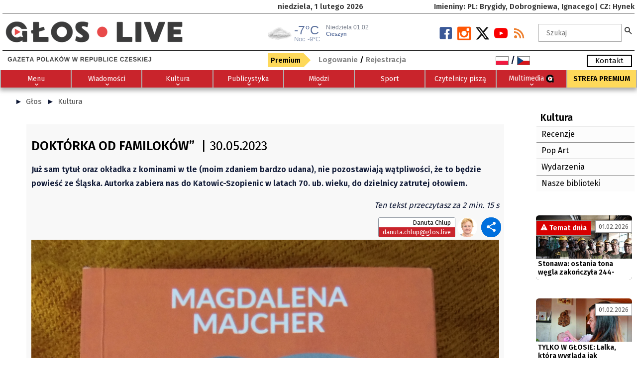

--- FILE ---
content_type: text/html; charset=UTF-8
request_url: https://glos.live/Kultura/d/doktorka_od_familokow/48
body_size: 19909
content:
<!DOCTYPE html>
    <html xmlns="http://www.w3.org/1999/xhtml" xml:lang="pl" lang="pl" >
    <head>
    <link href="https://glos.live/css/style25_11.css" rel="stylesheet" type="text/css" media="all" /><style type="text/css">:root {--main-smenubg-color:##fff; --main-blok-color:#FFFFFF; }</style><style type="text/css">#footer i,#footer i::before, #footer i::after {color:#000000 !IMPORTANT}#footer i:hover,#footer i:hover::before, #footer i:hover::after {color:#000000 !IMPORTANT}.fh5co-nav-toggle.dark i,.fh5co-nav-toggle.dark i::before, .fh5co-nav-toggle.dark i::after {background: # !IMPORTANT;color:# !IMPORTANT}fh5co-nav-toggle.dark i:hover,.fh5co-nav-toggle.dark i:hover::before, .fh5co-nav-toggle.dark i:hover::after {color:# !IMPORTANT}.fh5co-social-icons i,.fh5co-social-icons i::before, .fh5co-social-icons i::after {color:#000000 !IMPORTANT}.fh5co-social-icons i:hover,.fh5co-social-icons i:hover::before, .fh5co-social-icons i:hover::after {color:#242424 !IMPORTANT}.styl_default H2, .styl_default H3, .styl_default H4, .styl_default H5 {color:#000000;}.styl_default H2, .styl_default H3, .styl_default H4, .styl_default H5 {text-align:left;}.styl_default H2, .styl_default H3, .styl_default H4, .styl_default H5 {zoom:100%}.styl_default .txt, .styl_default{font-size:100%;}.styl_default a, .styl_default .active a {color:#4a4a4a  }.styl_default a:hover {color:#122f40 }.styl_11120{padding:30px 10px !IMPORTANT;text-align:left}.styl_11120 H1, .styl_11120 H2, .styl_11120 H3, .styl_11120 H4, .styl_11120 H5 {color:#b30000 }.styl_11120 H1, .styl_11120 H2, .styl_11120 H3, .styl_11120 H4, .styl_11120 H5 {text-align:left }.styl_11120 H1, .styl_11120 H2, .styl_11120 H3, .styl_11120 H4, .styl_11120 H5 {zoom:100% !IMPORTANT;}.styl_11120, .styl_11120 .txt, .styl_11120 i{font-size:100% !IMPORTANT;}.styl_11120 a, .styl_11120 i, .styl_11120 .active a{color:#454545}.styl_11120 a:hover {color:#030303  }.styl_11120{background-color:#fafafa !IMPORTANT;background-position: center left !important;background-attachment: fixed !IMPORTANT;background-size: 100% auto !IMPORTANT;color:#171717 !IMPORTANT;}.styl_11127{padding:0px 0px !IMPORTANT;text-align:left}.styl_11127 H1, .styl_11127 H2, .styl_11127 H3, .styl_11127 H4, .styl_11127 H5 {text-align:left }.styl_11127 H1, .styl_11127 H2, .styl_11127 H3, .styl_11127 H4, .styl_11127 H5 {zoom:140% !IMPORTANT;}.styl_11127, .styl_11127 .txt, .styl_11127 i{font-size:140% !IMPORTANT;}.styl_11127{background-position: center left !important;background-attachment: fixed !IMPORTANT;background-size: 100% auto !IMPORTANT;}.styl_11128{padding:0px 0px !IMPORTANT;text-align:left}.styl_11128 H1, .styl_11128 H2, .styl_11128 H3, .styl_11128 H4, .styl_11128 H5 {text-align:left }.styl_11128 H1, .styl_11128 H2, .styl_11128 H3, .styl_11128 H4, .styl_11128 H5 {zoom:100% !IMPORTANT;}.styl_11128, .styl_11128 .txt, .styl_11128 i{font-size:85% !IMPORTANT;}.styl_11128{background-position: center left !important;background-attachment: fixed !IMPORTANT;background-size: 100% auto !IMPORTANT;}.styl_11130{padding:0px 0px !IMPORTANT;text-align:left}.styl_11130 H1, .styl_11130 H2, .styl_11130 H3, .styl_11130 H4, .styl_11130 H5 {color:#c9242c }.styl_11130 H1, .styl_11130 H2, .styl_11130 H3, .styl_11130 H4, .styl_11130 H5 {text-align:left }.styl_11130 H1, .styl_11130 H2, .styl_11130 H3, .styl_11130 H4, .styl_11130 H5 {zoom:100% !IMPORTANT;}.styl_11130, .styl_11130 .txt, .styl_11130 i{font-size:100% !IMPORTANT;}.styl_11130 a, .styl_11130 i, .styl_11130 .active a{color:#000000}.styl_11130 a:hover {color:#000000  }.styl_11130{background-color:#fafafa !IMPORTANT;background-position: center left !important;background-attachment: fixed !IMPORTANT;background-size: 100% auto !IMPORTANT;color:#000000 !IMPORTANT;}.styl_11131{padding:0px 0px !IMPORTANT;text-align:left}.styl_11131 H1, .styl_11131 H2, .styl_11131 H3, .styl_11131 H4, .styl_11131 H5 {text-align:left }.styl_11131 H1, .styl_11131 H2, .styl_11131 H3, .styl_11131 H4, .styl_11131 H5 {zoom:100% !IMPORTANT;}.styl_11131, .styl_11131 .txt, .styl_11131 i{font-size:100% !IMPORTANT;}.styl_11131 a, .styl_11131 i, .styl_11131 .active a{color:#8f0000}.styl_11131 a:hover {color:#000000  }.styl_11131{background-position: center left !important;background-attachment: fixed !IMPORTANT;background-size: 100% auto !IMPORTANT;color:#404040 !IMPORTANT;}.styl_default, .styl_11000{padding:0px 0px !IMPORTANT;text-align:left}.styl_11000 H1, .styl_11000 H2, .styl_11000 H3, .styl_11000 H4, .styl_11000 H5 {color:#000000 }.styl_11000 H1, .styl_11000 H2, .styl_11000 H3, .styl_11000 H4, .styl_11000 H5 {text-align:left }.styl_11000 H1, .styl_11000 H2, .styl_11000 H3, .styl_11000 H4, .styl_11000 H5 {zoom:100% !IMPORTANT;}.styl_11000, .styl_11000 .txt, .styl_11000 i{font-size:100% !IMPORTANT;}.styl_11000 a, .styl_11000 i, .styl_11000 .active a{color:#4a4a4a}.styl_11000 a:hover {color:#122f40  }.styl_default, .styl_11000{background-color:#ffffff !IMPORTANT;background-position: top left !important;color:#0c1633 !IMPORTANT;}.styl_10111{padding:10px 10px !IMPORTANT;text-align:center}.styl_10111 H1, .styl_10111 H2, .styl_10111 H3, .styl_10111 H4, .styl_10111 H5 {color:#000000 }.styl_10111 H1, .styl_10111 H2, .styl_10111 H3, .styl_10111 H4, .styl_10111 H5 {text-align:center }.styl_10111 H1, .styl_10111 H2, .styl_10111 H3, .styl_10111 H4, .styl_10111 H5 {zoom:100% !IMPORTANT;}.styl_10111, .styl_10111 .txt, .styl_10111 i{font-size:100% !IMPORTANT;}.styl_10111 a, .styl_10111 i, .styl_10111 .active a{color:#000000}.styl_10111 a:hover {color:#333333  }.styl_10111.services .in {-webkit-animation-name: fadeOutRight;animation-name:fadeOutRight;}.styl_10111.services:hover .in {-webkit-animation-name:fadeInRight;animation-name:fadeInRight;}.styl_10111{background-position: center left !important;color:#000000 !IMPORTANT;}.styl_10040{padding:30px 0px !IMPORTANT;text-align:left}.styl_10040 H1, .styl_10040 H2, .styl_10040 H3, .styl_10040 H4, .styl_10040 H5 {color:#212121 }.styl_10040 H1, .styl_10040 H2, .styl_10040 H3, .styl_10040 H4, .styl_10040 H5 {zoom:100% !IMPORTANT;}.styl_10040, .styl_10040 .txt, .styl_10040 i{font-size:100% !IMPORTANT;}.styl_10040 a, .styl_10040 i, .styl_10040 .active a{color:#000000}.styl_10040 a:hover {color:#000000  }.styl_10040 .txt {background: rgba(237,237,237,.5);}.styl_10040{background-color:#ededed !IMPORTANT;background-position: top left !important;background-attachment: fixed !IMPORTANT;background-size: 100% auto !IMPORTANT;color:#333333 !IMPORTANT;}.styl_10020{padding:0px 0px !IMPORTANT;}.styl_10020 H1, .styl_10020 H2, .styl_10020 H3, .styl_10020 H4, .styl_10020 H5 {color:#ffffff }.styl_10020 H1, .styl_10020 H2, .styl_10020 H3, .styl_10020 H4, .styl_10020 H5 {text-align:center }.styl_10020 H1, .styl_10020 H2, .styl_10020 H3, .styl_10020 H4, .styl_10020 H5 {zoom:100% !IMPORTANT;}.styl_10020, .styl_10020 .txt, .styl_10020 i{font-size:110% !IMPORTANT;}.styl_10020 a, .styl_10020 i, .styl_10020 .active a{color:#d9d9d9}.styl_10020 a:hover {color:#ffc2c2  }.styl_10020 .desc{background: rgba(0,0,0,.7);}.styl_10020 .desc{right:0;width:max-content;min-width:50%;margin:0 15px;}.styl_10020{background-color:#000000 !IMPORTANT;background-position: top left !important;color:#ffffff !IMPORTANT;}.styl_10000{padding:0px 0px !IMPORTANT;text-align:left}.styl_10000 H1, .styl_10000 H2, .styl_10000 H3, .styl_10000 H4, .styl_10000 H5 {text-align:left }.styl_10000 H1, .styl_10000 H2, .styl_10000 H3, .styl_10000 H4, .styl_10000 H5 {zoom:100% !IMPORTANT;}.styl_10000, .styl_10000 .txt, .styl_10000 i{font-size:110% !IMPORTANT;}.styl_10000 div{border-color:# !IMPORTANT}.styl_10000{background-color:#ffffff !IMPORTANT;background-position: top left !important;}.styl_10109{padding:5px 5px !IMPORTANT;text-align:left}.styl_10109 H1, H2, .styl_10109 H3, .styl_10109 H4, .styl_10109 H5 {color:#000000 }.styl_10109 H1, .styl_10109 H2, .styl_10109 H3, .styl_10109 H4, .styl_10109 H5 {text-align:left }.styl_10109 H1, .styl_10109 H2, .styl_10109 H3, .styl_10109 H4, .styl_10109 H5 {zoom:105% !IMPORTANT;}.styl_10109, .styl_10109 .txt, .styl_10109 i{font-size:100% !IMPORTANT;}.styl_10109 a, .styl_10109 i, .styl_10109 .active a{color:#525252}.styl_10109 a:hover {color:#242424  }.styl_10109.blog-header, .styl_10109.image,.styl_10109 H3{background-color: rgba(255,255,255,1);}styl_10109.blog-text p{font-weight:600;}.blog-header H3{position: absolute;bottom:0;left:0;right:0;padding:4px} .blog-text H2{padding:0 5px !IMPORTANT;margin:0 !IMPORTANT} .blog-text .styl_10109.image{}.styl_10109{background-position: center left !important;color:#000000 !IMPORTANT;}.styl_10012{padding:0px 0px !IMPORTANT;text-align:left}.styl_10012 H1, .styl_10012 H2, .styl_10012 H3, .styl_10012 H4, .styl_10012 H5 {color:#ffffff }.styl_10012 H1, .styl_10012 H2, .styl_10012 H3, .styl_10012 H4, .styl_10012 H5 {zoom:100% !IMPORTANT;}.styl_10012, .styl_10012 .txt, .styl_10012 i{font-size:100% !IMPORTANT;}.styl_10012 a, .styl_10012 i, .styl_10012 .active a{color:#ffffff}.styl_10012 a:hover {color:#000000  }.styl_10012 li{border-color:#b0b0b0 !IMPORTANT}.styl_10012{background-color:#c9242c !IMPORTANT;background-position: top left !important;color:#b0b0b0 !IMPORTANT;}.styl_10035{padding:0px 0px !IMPORTANT;text-align:left}.styl_10035 H1, .styl_10035 H2, .styl_10035 H3, .styl_10035 H4, .styl_10035 H5 {color:#000000 }.styl_10035 H1, .styl_10035 H2, .styl_10035 H3, .styl_10035 H4, .styl_10035 H5 {zoom:100% !IMPORTANT;}.styl_10035, .styl_10035 .txt, .styl_10035 i{font-size:100% !IMPORTANT;}.styl_10035 a, .styl_10035 i, .styl_10035 .active a{color:#000000}.styl_10035 a:hover {color:#242424  }.styl_10035{background-color:#FCFCFC !IMPORTANT;background-position: center left !important;background-size: cover !IMPORTANT;color:#000000 !IMPORTANT;}.styl_10015{padding:20px 10px !IMPORTANT;text-align:}.styl_10015 H1, .styl_10015 H2, .styl_10015 H3, .styl_10015 H4, .styl_10015 H5 {color:#FFFFFF }.styl_10015 H1, .styl_10015 H2, .styl_10015 H3, .styl_10015 H4, .styl_10015 H5 {text-align:none }.styl_10015 a, .styl_10015 i, .styl_10015 .active a{color:#FFFFFF}.styl_10015 a:hover {color:#FFFFFF  }.styl_10015{background-color:#383E42 !IMPORTANT;background-position: top left !important;background-size: cover !IMPORTANT;color:#FFFFFF !IMPORTANT;}.styl_10112{padding:0px 40px !IMPORTANT;text-align:left}.styl_10112 H1, .styl_10112 H2, .styl_10112 H3, .styl_10112 H4, .styl_10112 H5 {color:#000000 }.styl_10112 H1, .styl_10112 H2, .styl_10112 H3, .styl_10112 H4, .styl_10112 H5 {text-align:left }.styl_10112 H1, .styl_10112 H2, .styl_10112 H3, .styl_10112 H4, .styl_10112 H5 {zoom:90% !IMPORTANT;}.styl_10112, .styl_10112 .txt, .styl_10112 i{font-size:100% !IMPORTANT;}.styl_10112 a, .styl_10112 i, .styl_10112 .active a{color:#000000}.styl_10112 a:hover {color:#333333  }.styl_10112 .alist{border-bottom: 1px solid #c0c0c0;}.styl_10112 .alist:hover{}.styl_10112{background-position: center left !important;color:#000000 !IMPORTANT;}.styl_10113{padding:0px 0px !IMPORTANT;text-align:left}.styl_10113 H1, .styl_10113 H2, .styl_10113 H3, .styl_10113 H4, .styl_10113 H5 {color:#B32020 }.styl_10113 H1, .styl_10113 H2, .styl_10113 H3, .styl_10113 H4, .styl_10113 H5 {text-align:center }.styl_10113 H1, .styl_10113 H2, .styl_10113 H3, .styl_10113 H4, .styl_10113 H5 {zoom:100% !IMPORTANT;}.styl_10113, .styl_10113 .txt, .styl_10113 i{font-size:100% !IMPORTANT;}.styl_10113 a, .styl_10113 i, .styl_10113 .active a{color:#000000}.styl_10113 a:hover {color:#4F0E0E  }.styl_10113{background-color:#FAFAFA !IMPORTANT;background-position: center left !important;background-size: cover !IMPORTANT;color:#000000 !IMPORTANT;}.styl_10030{padding:0px 0px !IMPORTANT;text-align:left}.styl_10030 H1, .styl_10030 H2, .styl_10030 H3, .styl_10030 H4, .styl_10030 H5 {color:#4d4d4d }.styl_10030 H1, .styl_10030 H2, .styl_10030 H3, .styl_10030 H4, .styl_10030 H5 {zoom:100% !IMPORTANT;}.styl_10030, .styl_10030 .txt, .styl_10030 i{font-size:100% !IMPORTANT;}.styl_10030 a, .styl_10030 i, .styl_10030 .active a{color:#787878}.styl_10030 a:hover {color:#595959  }.styl_10030 li{border-color:#383838 !IMPORTANT}.styl_10030 h2 {background: rgba(237,237,237,.7);padding:8px 0 !IMPORTANT}.styl_10030 h2 {color: #4d4d4d !IMPORTANT}.styl_10030{background-position: center left !important;background-attachment: fixed !IMPORTANT;background-size: 100% auto !IMPORTANT;color:#383838 !IMPORTANT;}.styl_10120{padding:20px 20px !IMPORTANT;text-align:center}.styl_10120 H1, .styl_10120 H2, .styl_10120 H3, .styl_10120 H4, .styl_10120 H5 {zoom:100% !IMPORTANT;}.styl_10120, .styl_10120 .txt, .styl_10120 i{font-size:100% !IMPORTANT;}.styl_10120 a, .styl_10120 i, .styl_10120 .active a{color:#404040}.styl_10120 a:hover {color:#C70000  }.styl_10112{text-align:center !IMPORTANT}.page-item.disabled .page-link{color:#BDBDBD !IMPORTANT}.page-item.active .page-link{background-color:#404040 !IMPORTANT}.page-item .page-link{color:#C70000 !IMPORTANT}.page-item.active .page-link{background-color:#C70000 !IMPORTANT;border-color:#C70000 !IMPORTANT}.page-item .page-link{color:#404040 !IMPORTANT}.page-item .page-link:focus{z-index:2;outline:0;box-shadow:0 0 0 .2rem rgba(199,0,0,0.25)}.page-item .page-link{background-color:#FFFFFF !IMPORTANT}.styl_10120{background-color:#FFFFFF !IMPORTANT;background-position: center left !important;color:#BDBDBD !IMPORTANT;}.styl_10011{padding:0px 0px !IMPORTANT;text-align:left}.styl_10011 H1, .styl_10011 H2, .styl_10011 H3, .styl_10011 H4, .styl_10011 H5 {color:#000000 }.styl_10011 H1, .styl_10011 H2, .styl_10011 H3, .styl_10011 H4, .styl_10011 H5 {text-align:left }.styl_10011 H1, .styl_10011 H2, .styl_10011 H3, .styl_10011 H4, .styl_10011 H5 {zoom:100% !IMPORTANT;}.styl_10011, .styl_10011 .txt, .styl_10011 i{font-size:100% !IMPORTANT;}.styl_10011 a, .styl_10011 i, .styl_10011 .active a{color:#4D4D4D}.styl_10011 a:hover {color:#000000  }#right-menu a, #left-menu a, .closebtn{color:#4D4D4D !IMPORTANT}#right-menu a:hover, #left-menu a:hover, .closebtn:hover{color:#000000 !IMPORTANT} #right-menu, #left-menu {background: rgba(255,255,255,.9);}.styl_10011{background-color:#FFFFFF !IMPORTANT;background-position: top left !important;color:#000000 !IMPORTANT;}.styl_10036{padding:5px 5px !IMPORTANT;text-align:left}.styl_10036 H1, .styl_10036 H2, .styl_10036 H3, .styl_10036 H4, .styl_10036 H5 {color:#000000 }.styl_10036 H1, .styl_10036 H2, .styl_10036 H3, .styl_10036 H4, .styl_10036 H5 {text-align:left }.styl_10036 H1, .styl_10036 H2, .styl_10036 H3, .styl_10036 H4, .styl_10036 H5 {zoom:105% !IMPORTANT;}.styl_10036, .styl_10036 .txt, .styl_10036 i{font-size:100% !IMPORTANT;}.styl_10036 a, .styl_10036 i, .styl_10036 .active a{color:#525252}.styl_10036{background-position: center left !important;color:#000000 !IMPORTANT;}.sub-cat .text, .sub-cat .text H3{color:#000000 !IMPORTANT}.sub-cat:nth-child(odd) .text{background: rgba(0,0,0,1) !IMPORTANT}.sub-cat:nth-child(odd):hover .text{background: rgba(0,0,0,.8) !IMPORTANT}.sub-cat:nth-child(odd) .text, .sub-cat:nth-child(odd) .text H3{color:#525252 !IMPORTANT}.header__bg {position: relative;top: 100px;bottom: 0;right: 0;left: 0;width: 100%;height: 100px;background:#ffffff;}li li.white a, li li.white a:hover,.active .white  a{color:#FFF !IMPORTANT;}li li.black a,li li.black a:hover,.active .black a{color:#000 !IMPORTANT;}H2{background:URL(content/logo/GOH2.png);background-size:20px auto;background-position:left top;background-repeat:no-repeat;padding-left:30px;text-transform: uppercase;border-bottom:1px solid #EAEAEA;margin:5px 0;font-size:1.2em;%;color:#E30E10 !IMPORTANT;}</style><meta property="fb:app_id"              content="151123195014529" /><meta property="og:url"          content="https://glos.live/Kultura/d/doktorka_od_familokow" />
   <meta property="og:type"               content="article" />
   <meta property="og:title"              content="30.5.2023 - Doktórka od familoków” " />
   <meta property="og:description"        content="Już sam
tytuł oraz okładka z kominami w tle (moim zdaniem bardzo udana), nie pozostawiają
wątpliwości, że to będzie powieść ze Śląska. Autorka zabiera nas do Katowic-Szopienic
w latach 70. ub. wieku, do dzielnicy zatrutej ołowiem. 
 " />
   <meta property="og:image"              content="https://glos.live/content/other/clanek/2023_05/tnb/41986-doktorkaodfamilokowokladka.jpg"/><meta http-equiv="cache-control" content="no-cache, must-revalidate, post-check=0, pre-check=0" />   
<meta charset="UTF-8">
<meta http-equiv="cache-control" content="max-age=0" />
<meta http-equiv="expires" content="0" />
<meta http-equiv="expires" content="Tue, 01 Jan 1980 1:00:00 GMT" />
<meta http-equiv="pragma" content="no-cache" />
<meta name="viewport" content="width=device-width, initial-scale=1.0, maximum-scale=5.5, user-scalable=yes">
<meta name="mobile-web-app-capable" content="yes" />
<meta name="keywords" content="Kultura" />
<meta name="author" content="Głos - Gazeta Polaków w Republice Czeskiej" />
<meta name="type"          content="website" />
<meta name="title"         content="Kultura - Głos - gloslive.cz" />
<meta name="description"   content="" />
<meta name="image"         content="https://glos.live/css/images/logo.png" />
<meta name="msapplication-TileColor" content="#ffffff" />
<meta name="theme-color" content="#ffffff" />
<meta name="robots" content="index,follow" />
<meta name="Googlebot" content="index,follow,snippet,archive" />
<meta name="Revisit-After" content="2 Days" />
<meta name="webmaster" content="toras.cz (www.toras.cz)" />
    <script src="https://code.jquery.com/jquery-1.9.1.min.js"></script>
        <script src="https://glos.live/js/app.js" type="text/javascript"></script>
        <script type="text/javascript">
        $(window).load(function() {
            $('.flexslider').flexslider();
            $(window).trigger('resize');
            $( ".advbanner" ).replaceWith( "<iframe scrolling=\"no\" class=\"advbanner\" src=\"https://glos.live/banner.php?path=https://glos.live/Kultura/d/doktorka_od_familokow/48\"></iframe>" );
        }); 
        function md5form(f) {                           
            pswd=f['pswd'].value;
            for (i=0;i<74;i++){ pswd=hex_md5(pswd);} 
            f['password_hmac'].value = hex_hmac_md5(pswd, f['challenge'].value);   
            f['pswd'].disabled = true;
            f.submit();
            f['pswd'].disabled = false;
            return false;
        }
        </script>
        <link rel="icon" type="image/png" href="https://glos.live//content/other/glos_live_symbol_barevny.png" />
        <title>Kultura - Głos - gloslive.cz</title>     <link rel="stylesheet" href="https://glos.live/c_v3/cookieconsent.css">
    <script type="module" src="https://glos.live/c_v3/cookieconsent-init.js"></script>
    <!-- Google tag (gtag.js) -->
<script async src="https://www.googletagmanager.com/gtag/js?id=G-YN1WVFZ2T6"></script>
<script>
  window.dataLayer = window.dataLayer || [];
  function gtag(){dataLayer.push(arguments);}
  gtag('js', new Date());

  gtag('config', 'G-YN1WVFZ2T6');
</script>

    <script>
        // Define dataLayer and the gtag function.
        window.dataLayer = window.dataLayer || [];
        function gtag(){dataLayer.push(arguments);}

        gtag('consent', 'default', {
          'ad_storage': 'denied',
          'analytics_storage': 'denied'
        });
    </script>

    <script>(function(w,d,s,l,i){w[l]=w[l]||[];w[l].push({'gtm.start':
    new Date().getTime(),event:'gtm.js'});var f=d.getElementsByTagName(s)[0],
    j=d.createElement(s),dl=l!='dataLayer'?'&l='+l:'';j.async=true;j.src=
    'https://www.googletagmanager.com/gtm.js?id='+i+dl;f.parentNode.insertBefore(j,f);
    })(window,document,'script','dataLayer','G-YN1WVFZ2T6');</script>
    <!-- End Google Tag Manager -->

    <script type="text/plain" data-category="analytics">
        gtag('consent', 'update', {
            'analytics_storage': 'granted'
        });
    </script>

    <script type="text/plain" data-category="!analytics">
        gtag('consent', 'update', {
            'analytics_storage': 'denied'
        });
    </script>

    <script type="text/plain" data-category="ads">
        gtag('consent', 'update', {
            'ad_storage': 'granted'
        });
    </script>

    <script type="text/plain" data-category="!ads">
        gtag('consent', 'update', {
            'ad_storage': 'denied'
        });
    </script>
        

   <!-- Google Tag Manager -->
<script>(function(w,d,s,l,i){w[l]=w[l]||[];w[l].push({'gtm.start':
new Date().getTime(),event:'gtm.js'});var f=d.getElementsByTagName(s)[0],
j=d.createElement(s),dl=l!='dataLayer'?'&l='+l:'';j.async=true;j.src=
'https://www.googletagmanager.com/gtm.js?id='+i+dl;f.parentNode.insertBefore(j,f);
})(window,document,'script','dataLayer','GTM-KJPDRN38');</script>
<!-- End Google Tag Manager --> <script> 
  dataLayer.push({'user.Type':'not logged in'}); 
  dataLayer.push({'page.Type':'info'}); 
  dataLayer.push({'page.Title':'Kultura - Głos - gloslive.cz'}); 
  dataLayer.push({'page.Seo':'Kultura'}); 
  </script></head><body onload="setTimeout('close_status()',5000);" id="top">
</head><body id="top"><div id="fb-root"></div>
<script>(function(d, s, id) {
  var js, fjs = d.getElementsByTagName(s)[0];
  if (d.getElementById(id)) return;
  js = d.createElement(s); js.id = id;
  js.src = "//connect.facebook.net/PL/sdk.js#xfbml=1&appId=&version=v2.0";
  fjs.parentNode.insertBefore(js, fjs);
}(document, 'script', 'facebook-jssdk'));</script>
    <script type="text/javascript"> 
           
        ;(function($){
            $.fn.scrollPosReaload = function(){
                if (localStorage) {
                    var posReader = localStorage["posStorage"];
                    if (posReader) {
                        $(window).scrollTop(posReader);
                        localStorage.removeItem("posStorage");
                    }
                    $(this).click(function(e) {
                        localStorage["posStorage"] = $(window).scrollTop();
                    });
                    return true;
                }
                return false;
            }
            $(document).ready(function() {
                $('.return').scrollPosReaload();
            });
        }(jQuery));  

        function showBox(text, obj) {
           obj.onmousemove = moveBox;
           helpNode = document.createElement('div');
           helpNode.id = 'popBox';
           helpNode.setAttribute('class','popBox');
           helpNode.innerHTML = text;
           obj.appendChild(helpNode);
        }
        function moveBox(e) {
           node = document.getElementById('popBox');
           node.style.left = e.layerX-240 + 'px';
           node.style.top = e.layerY + 'px';
        }
        function hideBox() {
            node = document.getElementById('popBox');
            node.parentNode.removeChild(node);
        }
    function ukaz_form()
    {
        if (document.getElementById("login_form").style.display=='block'){document.getElementById("login_form").style.display='none';}
        else{document.getElementById("stat_win").style.cssText = "opacity:0;width:0px;height:0px;visibility:hidden;";document.getElementById("basket_in").style.display='none';document.getElementById("login_form").style.display='block'; }
    }
    function ukaz_kosik(stat)
    {
       if (stat==0){document.getElementById("basket_in").style.display='none'; }
       if(stat==1 ){document.getElementById("basket_in").style.display='block'; }
    }  
    $(document).ready(function(){
        $(window).scroll(function(){
            if ($(this).scrollTop() > 200) {
                $('.scrollToTop').fadeIn();
            } else {
                $('.scrollToTop').fadeOut();
            }
        });
        $('.scrollToTop').click(function(){
            $('html, body').animate({scrollTop : 0},800);
            return false;
        });
        var elmnt = document.getElementById("headerfix");
        var topnav = $('.sticky-banner');
        $(window).scroll(function () {
            if ($(this).scrollTop() > 0) {
                topnav.addClass("top-nav");
            } else {
                topnav.removeClass("top-nav");
            }
        });
        var topmenu = $('.sticky-menu');
        var elmnt2 = document.getElementById("fh5co-header-section");
        $(window).scroll(function () {
            if ($(this).scrollTop() > 0) {
                if (elmnt.classList.contains('top-nav'))
                   {elmnt2.style.top = elmnt.offsetHeight;}
                else
                   {elmnt2.style.top = '0px';}
                topmenu.addClass("top-menu");
            } else {
                topmenu.removeClass("top-menu");
            }
        });
    });
    function printDiv(divName) {
         var printContents = document.getElementById(divName).innerHTML;
         var originalContents = document.body.innerHTML;
         document.body.innerHTML = printContents;
         window.print();
         document.body.innerHTML = originalContents;
    }
    function openNav(id,close) {if (close!=''){document.getElementById(close).style.width = "0";}document.getElementById(id).style.width = "95%";}
    function closeNav(id) {document.getElementById(id).style.width = "0";}
    function showsearch(id) {if (document.getElementById(id).style.width!="365px")document.getElementById(id).style.width = "365px"; else document.getElementById(id).style.width = "0px";}
    function search_submit(id,frm) {if (document.getElementById(id).value.length>2)document.getElementById(frm).submit();}
    function close_status() {document.getElementById("stat_win").style.cssText = "opacity:0;width:0px;height:0px;visibility:hidden;";}
    $(document).ready(function(){setTimeout(function(){close_status()},5000);});
    </script>
    <div id="fh5co-wrapper">
              <div id="fh5co-page" class=""><div class="header-top   styl_10000" id="headerfix">
                    <div class="container">
                        <div class="row"><div class="no-mobile  col-lg-3 col-sm-6 offset-lg-5 order-0 text-sm-center text-lg-left order-lg-0 order-sm-0"><div style="padding:0px 20px; "><div class=" styl_11128 text-sm-center text-lg-left">niedziela, 1 lutego 2026</div></div></div><div class="no-mobile  col-lg-4 col-sm-6 order-1 text-sm-right text-lg-right order-lg-1 order-sm-1"><div style="padding:0px 0px; "><div class=" styl_11128 text-sm-right text-lg-right">Imieniny: PL: Brygidy, Dobrogniewa, Ignacego| CZ: Hynek</div></div></div><div class=" col-lg-12 col-sm-12 order-2 text-sm-left text-lg-left order-lg-2 order-sm-2"><div style="padding:0px 0px; height:1px;border-top:1px solid #222222"></div></div><div class=" col-lg-5 col-sm-12 order-4 text-sm-center text-lg-left order-lg-4 order-sm-4"><div style="padding:0px 0px; "><div class=" styl_11128 text-sm-center text-lg-left"><a href="https://glos.live" title="Glos Live"><img src="https://glos.live/content/logo/logo_glos.liveS.png" alt="Glos Live" border="0" style="color: var(--main-text-color); float: none; margin-top: 15px;height: 45px;" /></a></div></div></div><div class=" col-lg-2 col-sm-12 order-5 text-sm-center text-lg-left order-lg-5 order-sm-6"><div style="padding:6px 0px; "><div class="">
<iframe frameborder="no" height="37" scrolling="no" src="https://dobrapogoda24.pl/widgets/radiovia?city=cieszyn" title="Prognoza pogody" width="240" style="margin-top:15px"></iframe>   </div></div></div><div class="no-mobile  col-lg-3 col-sm-12 order-6 text-sm-center text-lg-right order-lg-6 order-sm-7"><div style="padding:22px 0px; "><div class="social  styl_11127 text-sm-center text-lg-right"><a href="https://glos.live/rss/all.php?wh=Kultura&s=n" title="RSS" alt="RSS Feed" class="soc-rss" target="_blank"><i class="icon-rss2"></i></a><a href="https://www.youtube.com/c/G%C5%82osGazetaPolak%C3%B3wwRepubliceCzeskiej" class="soc-google" target="_blank" title="Youtube.com" alt="https://www.youtube.com/c/G%C5%82osGazetaPolak%C3%B3wwRepubliceCzeskiej"><i class="icon-youtube"></i></a><a href="https://twitter.com/gloslivezaolzie?lang=cs" class="soc-twitter" target="_blank" title="x" alt="https://twitter.com/gloslivezaolzie?lang=cs"><i class="iconx-x"></i></a><a href="https://www.instagram.com/glos.live/" class="soc-instagram" target="_blank" title="Instagram" alt="https://www.instagram.com/glos.live/"><i class="icon-instagram2"></i></a><a href="https://www.facebook.com/live.glos/" class="soc-facebook" target="_blank" title="Facebook" alt="https://www.facebook.com/live.glos/"><i class="icon-facebook2"><span style="display:none;">https://www.facebook.com/live.glos/</span></i></a></div></div></div><div class=" col-lg-2 col-sm-12 order-7 text-sm-center text-lg-left order-lg-7 order-sm-8"><div style="padding:15px 0px; "><div id="search" class="text-center  styl_11128 text-sm-center text-lg-left"><form action="https://glos.live/search_send.php" method="post" name="search_f" id="search_f" class="forms">
            <input type="text" name="b" id="searchAutocomplte" class="ui-autocomplete-input" autocomplete="off" aria-label="Szukaj" minlength=3 value="" placeholder="Szukaj" onfocus="if(this.value=='Szukaj')this.value='';"  onblur="if(this.value=='')this.value='Szukaj';"  /><label for="searchAutocomplte"><i class="icon-search2 search_button" id="search_submit" onclick="search_submit('searchAutocomplte','search_f')" onfocus="search_submit('searchAutocomplte','search_f')" ></i><div style="display:none">Szukaj</div></label>
            <input type="hidden" id="searchid" name="searchid" value="" />
            <input type="hidden" id="searchtab" name="searchtab" value="" />
            <input type="hidden" name="h" value="Kultura" />
            <input type="hidden" name="wh" value="fi" />
            <input name="od" type="hidden" value="0" /></form></div></div></div><div class=" col-lg-12 col-sm-12 order-8 text-sm-left text-lg-left order-lg-8 order-sm-9"><div style="padding:0px 0px; height:1px;border-top:1px solid #222222"></div></div><div class=" col-lg-3 col-sm-12 order-9 text-sm-center text-lg-left order-lg-9 order-sm-5"><div style="padding:0px 0px; "><div class=" styl_11128"><img src="https://glos.live/content/logo/PODPIS_VER2_(800×70_px)_-_transp.png" alt="" border="0" style="float: none; margin: 0px; width: 100%; height: auto;" /></div></div></div><div class=" col-lg-4 col-sm-12 offset-lg-2 order-10 text-sm-left text-lg-left order-lg-10 order-sm-10"><div style="padding:5px 0px; "><div class=" styl_11128 text-sm-left text-lg-left"><a href="https://glos.live/menu_premium" >
              <div class="premium" style="top:0;position:relative;float:left;width: fit-content;float: left;margin-right: 30px;">Premium<div class="arrow-right"></div></div>
              </a><div id="login" style="background:#ffffff;color:black !IMPORTANT;width:100%"><div>
              <p style="padding:0px;margin:0 5px;" ><a href="https://glos.live/menu_premium/lo" ><span style="cursor:pointer;">Logowanie</span></a> / <a href="https://glos.live/menu_premium/ru" ><span>Rejestracja</span></a></p>
              </div></div></div></div></div><div class=" col-lg-1 col-sm-6 order-11 text-sm-left text-lg-right order-lg-11 order-sm-11"><div style="padding:0px 0px; "><div class=" styl_default text-sm-left text-lg-right"><div style="padding:4px 0;"><a href="https://glos.live/PL/0" ><img src="https://glos.live/content/other/flag/pl.png" style="height:18px;border:1px solid #808080" title="PL" /></a> / <a href="https://glos.live/CZ/0" ><img src="https://glos.live/content/other/flag/cz.png" title="CZ" style="height:18px;border:1px solid #808080" /></a>
              </div></div></div></div><div class=" col-lg-2 col-sm-auto order-12 text-sm-center text-lg-right order-lg-12 order-sm-12"><div style="padding:5px 0px; "><div class=" styl_11128">
<div style="text-align: right;padding-top:2px"><a href="https://glos.live/Kontakt_sekretariat" class="awesome small black" style="padding:3px 15px !IMPORTANT">
		<div style="font-weight:800 !IMPORATANT;font-size:15px">Kontakt</div></a><br />
	</div></div></div></div></div></div></div><div class="clear"></div><header id="fh5co-header-section" class=" styl_10012 substyl1" ><div class="container">
                       <div class="nav-header row"><div class="col-sm-12 col-md order-sm-9 order-md-9 order-lg-3" style="padding:0"><nav id="fh5co-menu-wrap" style="width:100%"  ><ul  id="fh5co-primary-menu" class="sf-menu  toleft " ><li class=" white"  onmouseover="this.style.background='##fff'" onmouseout="this.style.background='none'" onfocus="this.style.background='##fff'" onblur="this.style.background='none'" style="width:11.111111111111%"><a href="https://glos.live/menu" class="href txt "><div style="width:100%;text-align:center;">Menu</div></a><style>.sf-menu ul{background:##fff !IMPORTANT;}</style><ul  class="fh5co-sub-menu toleft " ><li class=" "  ><a href="https://glos.live/menu_o_nas" class="href txt "><div >O nas</div></a><style>.sf-menu ul{background:##fff !IMPORTANT;}</style></li><li class="  yellow_b"  ><a href="https://glos.live/menu_premium" class="href txt "><div >Premium</div></a><style>.sf-menu ul{background:##fff !IMPORTANT;}</style></li><li class=" "  ><a href="https://glos.live/gdzie_kupie_glos" class="href txt "><div >Gdzie kupię "Głos"?</div></a><style>.sf-menu ul{background:##fff !IMPORTANT;}</style></li><li class=" "  ><a href="https://glos.live/Archiwum" class="href txt "><div >Archiwum</div></a><style>.sf-menu ul{background:##fff !IMPORTANT;}</style></li><li class=" "  ><a href="https://glos.live/menu_autorzy" class="href txt "><div >Autorzy</div></a><style>.sf-menu ul{background:##fff !IMPORTANT;}</style></li><li class=" "  ><a href="https://glos.live/menu_wydawca" class="href txt "><div >Wydawca</div></a><style>.sf-menu ul{background:##fff !IMPORTANT;}</style></li><li class=" "  ><a href="https://glos.live/Fundusz_Rozwoju_Zaolzia" class="href txt "><div >Fundusz Rozwoju Zaolzia</div></a><style>.sf-menu ul{background:##fff !IMPORTANT;}</style></li><li class=" "  ><a class="href txt " ><div >Kontakt</div></a><style>.sf-menu ul{background:##fff !IMPORTANT;}</style><ul  class="fh5co-sub-menu toleft " ><li class=" "  ><a href="https://glos.live/Kontakt_sekretariat" class="href txt "><div >Sekretariat</div></a><style>.sf-menu ul{background:##fff !IMPORTANT;}</style></li><li class=" "  ><a href="https://glos.live/Kontakt_redaktorzy" class="href txt "><div >Redaktorzy</div></a><style>.sf-menu ul{background:##fff !IMPORTANT;}</style></li><li class=" "  ><a href="https://glos.live/Kontakt_napisz_artykul" class="href txt "><div >Napisz artykuł</div></a><style>.sf-menu ul{background:##fff !IMPORTANT;}</style></li><li class=" "  ><a href="https://glos.live/Kontakt_zamow_prenumerate" class="href txt "><div >Zamów prenumeratę</div></a><style>.sf-menu ul{background:##fff !IMPORTANT;}</style></li><li class=" "  ><a href="https://glos.live/Reklama_" class="href txt "><div >Reklama </div></a><style>.sf-menu ul{background:##fff !IMPORTANT;}</style></li></ul></li><li class=" "  ><a href="https://glos.live/RODO_GDPR" class="href txt "><div >RODO (GDPR)</div></a><style>.sf-menu ul{background:##fff !IMPORTANT;}</style></li><li class=" "  ><a href="https://glos.live/ogolne_warunki_handlowe" class="href txt "><div >OGÓLNE WARUNKI HANDLOWE<br />Všeobecné obchodní podmínky</div></a><style>.sf-menu ul{background:##fff !IMPORTANT;}</style></li></ul></li><li class=" white"  onmouseover="this.style.background='##fff'" onmouseout="this.style.background='none'" onfocus="this.style.background='##fff'" onblur="this.style.background='none'" style="width:11.111111111111%"><a href="https://glos.live/Wiadomosci" class="href txt "><div style="width:100%;text-align:center;">Wiadomości</div></a><style>.sf-menu ul{background:##fff !IMPORTANT;}</style><ul  class="fh5co-sub-menu toleft " ><li class=" "  ><a href="https://glos.live/Wiadomosci_region" class="href txt "><div >Region</div></a><style>.sf-menu ul{background:##fff !IMPORTANT;}</style></li><li class=" "  ><a href="https://glos.live/Wiadomosci_czechy" class="href txt "><div >Czechy</div></a><style>.sf-menu ul{background:##fff !IMPORTANT;}</style></li><li class=" "  ><a href="https://glos.live/Wiadomosci_polska" class="href txt "><div >Polska</div></a><style>.sf-menu ul{background:##fff !IMPORTANT;}</style></li><li class=" "  ><a href="https://glos.live/Wiadomosci_swiat" class="href txt "><div >Świat</div></a><style>.sf-menu ul{background:##fff !IMPORTANT;}</style></li><li class=" "  ><a href="https://glos.live/Wiadomosci_kongres_polakow" class="href txt "><div >Kongres Polaków</div></a><style>.sf-menu ul{background:##fff !IMPORTANT;}</style><ul  class="fh5co-sub-menu toleft " ><li class=" "  ><a href="https://glos.live/Wiadomosci_kongres_polakow_sejmiki_gminne_2024" class="href txt "><div >Sejmiki Gminne 2024</div></a><style>.sf-menu ul{background:##fff !IMPORTANT;}</style></li></ul></li><li class=" "  ><a href="https://glos.live/Wiadomosci_PZKO" class="href txt "><div >PZKO</div></a><style>.sf-menu ul{background:##fff !IMPORTANT;}</style></li><li class=" "  ><a href="https://glos.live/Wiadomosci_konsulat_rp_w_ostrawie" class="href txt "><div >Placówki dyplomatyczne w CZ</div></a><style>.sf-menu ul{background:##fff !IMPORTANT;}</style></li><li class=" "  ><a href="https://glos.live/Wiadomosci_english_voice" class="href txt "><div >English Voice</div></a><style>.sf-menu ul{background:##fff !IMPORTANT;}</style></li></ul></li><li class="active  white"  onmouseover="this.style.background='##fff'" onmouseout="this.style.background='none'" onfocus="this.style.background='##fff'" onblur="this.style.background='none'" style="width:11.111111111111%"><a href="https://glos.live/Kultura" class="href txt white"><div style="width:100%;text-align:center;">Kultura</div></a><style>.sf-menu ul{background:##fff !IMPORTANT;}</style><ul  class="fh5co-sub-menu toleft " ><li class=" "  ><a href="https://glos.live/Opinie_Recenzje" class="href txt "><div >Recenzje</div></a><style>.sf-menu ul{background:##fff !IMPORTANT;}</style></li><li class=" "  ><a href="https://glos.live/Pop_Art" class="href txt "><div >Pop Art</div></a><style>.sf-menu ul{background:##fff !IMPORTANT;}</style></li><li class=" "  ><a href="https://glos.live/Kultura_wydarzenia" class="href txt "><div >Wydarzenia</div></a><style>.sf-menu ul{background:##fff !IMPORTANT;}</style></li><li class=" "  ><a href="https://glos.live/Kultura_nasze_biblioteki" class="href txt "><div >Nasze biblioteki</div></a><style>.sf-menu ul{background:##fff !IMPORTANT;}</style></li></ul></li><li class=" white"  onmouseover="this.style.background='##fff'" onmouseout="this.style.background='none'" onfocus="this.style.background='##fff'" onblur="this.style.background='none'" style="width:11.111111111111%"><a href="https://glos.live/Publicystyka" class="href txt "><div style="width:100%;text-align:center;">Publicystyka</div></a><style>.sf-menu ul{background:##fff !IMPORTANT;}</style><ul  class="fh5co-sub-menu toright " ><li class=" "  ><a href="https://glos.live/Moim_zdaniem" class="href txt "><div >Zdaniem...</div></a><style>.sf-menu ul{background:##fff !IMPORTANT;}</style></li><li class=" "  ><a href="https://glos.live/Publicystyka_pre_teksty_i_kon_teksty_leckiego" class="href txt "><div >Pre-teksty i kon-teksty Łęckiego</div></a><style>.sf-menu ul{background:##fff !IMPORTANT;}</style></li><li class=" "  ><a href="https://glos.live/Opinie_Na_posionku_pisane" class="href txt "><div >Na posiónku pisane Milerskiego (archiwum)</div></a><style>.sf-menu ul{background:##fff !IMPORTANT;}</style></li><li class=" "  ><a href="https://glos.live/Publicystyka_na_granicy_ksiestwa_drobika" class="href txt "><div >Na granicy Księstwa Drobika (archiwum)</div></a><style>.sf-menu ul{background:##fff !IMPORTANT;}</style></li><li class=" "  ><a href="https://glos.live/Publicystyka_podroze_male_i_duze_skalki" class="href txt "><div >Podróże małe i duże Skałki</div></a><style>.sf-menu ul{background:##fff !IMPORTANT;}</style></li><li class=" "  ><a href="https://glos.live/Publicystyka_historia" class="href txt "><div >Historia</div></a><style>.sf-menu ul{background:##fff !IMPORTANT;}</style></li><li class=" "  ><a href="https://glos.live/podroze" class="href txt "><div >Podróże</div></a><style>.sf-menu ul{background:##fff !IMPORTANT;}</style></li><li class=" "  ><a href="https://glos.live/Wywiady" class="href txt "><div >Wywiady</div></a><style>.sf-menu ul{background:##fff !IMPORTANT;}</style></li><li class=" "  ><a href="https://glos.live/Publicystyka_rodziny_wielodzietne" class="href txt "><div >Rodziny wielodzietne</div></a><style>.sf-menu ul{background:##fff !IMPORTANT;}</style></li><li class=" "  ><a href="https://glos.live/Publicystyka_nauka" class="href txt "><div >Nauka</div></a><style>.sf-menu ul{background:##fff !IMPORTANT;}</style></li></ul></li><li class=" white"  onmouseover="this.style.background='##fff'" onmouseout="this.style.background='none'" onfocus="this.style.background='##fff'" onblur="this.style.background='none'" style="width:11.111111111111%"><a href="https://glos.live/Glos_Mlodych" class="href txt "><div style="width:100%;text-align:center;">Młodzi</div></a><style>.sf-menu ul{background:##fff !IMPORTANT;}</style><ul  class="fh5co-sub-menu toright " ><li class=" "  ><a href="https://glos.live/Glos_Mlodych_przedszkola" class="href txt "><div >Przedszkola</div></a><style>.sf-menu ul{background:##fff !IMPORTANT;}</style></li><li class=" "  ><a href="https://glos.live/Glos_Mlodych_szkoly_podstawowe" class="href txt "><div >Szkoły podstawowe</div></a><style>.sf-menu ul{background:##fff !IMPORTANT;}</style></li><li class=" "  ><a href="https://glos.live/Glos_Mlodych_szkoly_srednie" class="href txt "><div >Szkoły średnie</div></a><style>.sf-menu ul{background:##fff !IMPORTANT;}</style></li><li class=" "  ><a href="https://glos.live/Glos_Mlodych_studia" class="href txt "><div >Studia</div></a><style>.sf-menu ul{background:##fff !IMPORTANT;}</style></li><li class=" "  ><a href="https://glos.live/klub_podroznika_za_oknem" class="href txt "><div >Klub Podróżnika ZA OKNEM</div></a><style>.sf-menu ul{background:##fff !IMPORTANT;}</style></li></ul></li><li class=" white"  onmouseover="this.style.background='##fff'" onmouseout="this.style.background='none'" onfocus="this.style.background='##fff'" onblur="this.style.background='none'" style="width:11.111111111111%"><a href="https://glos.live/Sport" class="href txt "><div style="width:100%;text-align:center;">Sport</div></a><style>.sf-menu ul{background:##fff !IMPORTANT;}</style></li><li class=" white"  onmouseover="this.style.background='##fff'" onmouseout="this.style.background='none'" onfocus="this.style.background='##fff'" onblur="this.style.background='none'" style="width:11.111111111111%"><a href="https://glos.live/czytelnicy_pisza" class="href txt "><div style="width:100%;text-align:center;">Czytelnicy piszą</div></a><style>.sf-menu ul{background:##fff !IMPORTANT;}</style></li><li class=" white"  onmouseover="this.style.background='##fff'" onmouseout="this.style.background='none'" onfocus="this.style.background='##fff'" onblur="this.style.background='none'" style="width:11.111111111111%"><a class="href txt " ><div style="width:100%;text-align:center;">Multimedia<img src="https://glos.live/content/logo/GO.png" style="height:16px;margin:0 0 2px 4px" alt="Glos.Live"></div></a><style>.sf-menu ul{background:##fff !IMPORTANT;}</style><ul  class="fh5co-sub-menu toright " ><li class=" "  ><a href="https://glos.live/multimedia_obiektyw_glosu" class="href txt "><div >Obiektyw Głosu</div></a><style>.sf-menu ul{background:##fff !IMPORTANT;}</style></li><li class=" "  ><a href="https://glos.live/multimedia_fotoreportaze" class="href txt "><div >Fotoreportaże</div></a><style>.sf-menu ul{background:##fff !IMPORTANT;}</style></li><li class=" "  ><a href="https://glos.live/multimedia_studio_glos_live" class="href txt "><div >studio glos.live</div></a><style>.sf-menu ul{background:##fff !IMPORTANT;}</style></li><li class=" "  ><a href="https://glos.live/Opinie_Glos_Brandysa" class="href txt "><div >Głos Brandysa</div></a><style>.sf-menu ul{background:##fff !IMPORTANT;}</style></li><li  "  ><a href="https://www.youtube.com/channel/UCsbObTBUyjVNj6k3ClkTnMA" target="_blank" class="href txt " ><div >YouTube glos.live</div></a></li><li class=" "  ><a href="https://glos.live/Glos_News" class="href txt "><div >Głos News</div></a><style>.sf-menu ul{background:##fff !IMPORTANT;}</style></li><li class=" "  ><a href="https://glos.live/mrozek_i_mackowiak_1" class="href txt "><div >Mrózek i Maćkowiak</div></a><style>.sf-menu ul{background:##fff !IMPORTANT;}</style></li><li class=" "  ><a href="https://glos.live/multimedia_podcast_glos_mamy" class="href txt "><div >PODCAST "GŁOS MAMY"</div></a><style>.sf-menu ul{background:##fff !IMPORTANT;}</style></li></ul></li><li class=" white yellow_b"  onmouseover="this.style.background='##fff'" onmouseout="this.style.background='none'" onfocus="this.style.background='##fff'" onblur="this.style.background='none'" style="width:11.111111111111%"><a href="https://glos.live/premium" class="href txt "><div style="width:100%;text-align:center;">STREFA PREMIUM</div></a><style>.sf-menu ul{background:##fff !IMPORTANT;}</style></li></ul></nav><div id="right-menu" class="">            
                   <button class="openbtn " onclick="openNav('mySidepanel_r','')" style="text-align:center !IMPORTANT;">☰</button> 
                   <div id="mySidepanel_r" class="sidepanel styl_10011">
                   <a href="javascript:void(0)" class="closebtn" onclick="closeNav('mySidepanel_r')">×</a><ul  class="fh5co-sub-menu toleft " ><li class=" "  ><a href="https://glos.live/menu" class="href txt "><div >Menu</div></a><style>.sf-menu ul{background:##fff !IMPORTANT;}</style><ul  class="fh5co-sub-menu toleft " ><li class=" "  ><a href="https://glos.live/menu_o_nas" class="href txt "><div >O nas</div></a><style>.sf-menu ul{background:##fff !IMPORTANT;}</style></li><li class="  yellow_b"  ><a href="https://glos.live/menu_premium" class="href txt "><div >Premium</div></a><style>.sf-menu ul{background:##fff !IMPORTANT;}</style></li><li class=" "  ><a href="https://glos.live/gdzie_kupie_glos" class="href txt "><div >Gdzie kupię "Głos"?</div></a><style>.sf-menu ul{background:##fff !IMPORTANT;}</style></li><li class=" "  ><a href="https://glos.live/Archiwum" class="href txt "><div >Archiwum</div></a><style>.sf-menu ul{background:##fff !IMPORTANT;}</style></li><li class=" "  ><a href="https://glos.live/menu_autorzy" class="href txt "><div >Autorzy</div></a><style>.sf-menu ul{background:##fff !IMPORTANT;}</style></li><li class=" "  ><a href="https://glos.live/menu_wydawca" class="href txt "><div >Wydawca</div></a><style>.sf-menu ul{background:##fff !IMPORTANT;}</style></li><li class=" "  ><a href="https://glos.live/Fundusz_Rozwoju_Zaolzia" class="href txt "><div >Fundusz Rozwoju Zaolzia</div></a><style>.sf-menu ul{background:##fff !IMPORTANT;}</style></li><li class=" "  ><a class="href txt " ><div >Kontakt</div></a><style>.sf-menu ul{background:##fff !IMPORTANT;}</style><ul  class="fh5co-sub-menu toleft " ><li class=" "  ><a href="https://glos.live/Kontakt_sekretariat" class="href txt "><div >Sekretariat</div></a><style>.sf-menu ul{background:##fff !IMPORTANT;}</style></li><li class=" "  ><a href="https://glos.live/Kontakt_redaktorzy" class="href txt "><div >Redaktorzy</div></a><style>.sf-menu ul{background:##fff !IMPORTANT;}</style></li><li class=" "  ><a href="https://glos.live/Kontakt_napisz_artykul" class="href txt "><div >Napisz artykuł</div></a><style>.sf-menu ul{background:##fff !IMPORTANT;}</style></li><li class=" "  ><a href="https://glos.live/Kontakt_zamow_prenumerate" class="href txt "><div >Zamów prenumeratę</div></a><style>.sf-menu ul{background:##fff !IMPORTANT;}</style></li><li class=" "  ><a href="https://glos.live/Reklama_" class="href txt "><div >Reklama </div></a><style>.sf-menu ul{background:##fff !IMPORTANT;}</style></li></ul></li><li class=" "  ><a href="https://glos.live/RODO_GDPR" class="href txt "><div >RODO (GDPR)</div></a><style>.sf-menu ul{background:##fff !IMPORTANT;}</style></li><li class=" "  ><a href="https://glos.live/ogolne_warunki_handlowe" class="href txt "><div >OGÓLNE WARUNKI HANDLOWE<br />Všeobecné obchodní podmínky</div></a><style>.sf-menu ul{background:##fff !IMPORTANT;}</style></li></ul></li><li class=" "  ><a href="https://glos.live/Wiadomosci" class="href txt "><div >Wiadomości</div></a><style>.sf-menu ul{background:##fff !IMPORTANT;}</style><ul  class="fh5co-sub-menu toleft " ><li class=" "  ><a href="https://glos.live/Wiadomosci_region" class="href txt "><div >Region</div></a><style>.sf-menu ul{background:##fff !IMPORTANT;}</style></li><li class=" "  ><a href="https://glos.live/Wiadomosci_czechy" class="href txt "><div >Czechy</div></a><style>.sf-menu ul{background:##fff !IMPORTANT;}</style></li><li class=" "  ><a href="https://glos.live/Wiadomosci_polska" class="href txt "><div >Polska</div></a><style>.sf-menu ul{background:##fff !IMPORTANT;}</style></li><li class=" "  ><a href="https://glos.live/Wiadomosci_swiat" class="href txt "><div >Świat</div></a><style>.sf-menu ul{background:##fff !IMPORTANT;}</style></li><li class=" "  ><a href="https://glos.live/Wiadomosci_kongres_polakow" class="href txt "><div >Kongres Polaków</div></a><style>.sf-menu ul{background:##fff !IMPORTANT;}</style><ul  class="fh5co-sub-menu toleft " ><li class=" "  ><a href="https://glos.live/Wiadomosci_kongres_polakow_sejmiki_gminne_2024" class="href txt "><div >Sejmiki Gminne 2024</div></a><style>.sf-menu ul{background:##fff !IMPORTANT;}</style></li></ul></li><li class=" "  ><a href="https://glos.live/Wiadomosci_PZKO" class="href txt "><div >PZKO</div></a><style>.sf-menu ul{background:##fff !IMPORTANT;}</style></li><li class=" "  ><a href="https://glos.live/Wiadomosci_konsulat_rp_w_ostrawie" class="href txt "><div >Placówki dyplomatyczne w CZ</div></a><style>.sf-menu ul{background:##fff !IMPORTANT;}</style></li><li class=" "  ><a href="https://glos.live/Wiadomosci_english_voice" class="href txt "><div >English Voice</div></a><style>.sf-menu ul{background:##fff !IMPORTANT;}</style></li></ul></li><li class="active  "  ><a href="https://glos.live/Kultura" class="href txt white"><div >Kultura</div></a><style>.sf-menu ul{background:##fff !IMPORTANT;}</style><ul  class="fh5co-sub-menu toleft " ><li class=" "  ><a href="https://glos.live/Opinie_Recenzje" class="href txt "><div >Recenzje</div></a><style>.sf-menu ul{background:##fff !IMPORTANT;}</style></li><li class=" "  ><a href="https://glos.live/Pop_Art" class="href txt "><div >Pop Art</div></a><style>.sf-menu ul{background:##fff !IMPORTANT;}</style></li><li class=" "  ><a href="https://glos.live/Kultura_wydarzenia" class="href txt "><div >Wydarzenia</div></a><style>.sf-menu ul{background:##fff !IMPORTANT;}</style></li><li class=" "  ><a href="https://glos.live/Kultura_nasze_biblioteki" class="href txt "><div >Nasze biblioteki</div></a><style>.sf-menu ul{background:##fff !IMPORTANT;}</style></li></ul></li><li class=" "  ><a href="https://glos.live/Publicystyka" class="href txt "><div >Publicystyka</div></a><style>.sf-menu ul{background:##fff !IMPORTANT;}</style><ul  class="fh5co-sub-menu toright " ><li class=" "  ><a href="https://glos.live/Moim_zdaniem" class="href txt "><div >Zdaniem...</div></a><style>.sf-menu ul{background:##fff !IMPORTANT;}</style></li><li class=" "  ><a href="https://glos.live/Publicystyka_pre_teksty_i_kon_teksty_leckiego" class="href txt "><div >Pre-teksty i kon-teksty Łęckiego</div></a><style>.sf-menu ul{background:##fff !IMPORTANT;}</style></li><li class=" "  ><a href="https://glos.live/Opinie_Na_posionku_pisane" class="href txt "><div >Na posiónku pisane Milerskiego (archiwum)</div></a><style>.sf-menu ul{background:##fff !IMPORTANT;}</style></li><li class=" "  ><a href="https://glos.live/Publicystyka_na_granicy_ksiestwa_drobika" class="href txt "><div >Na granicy Księstwa Drobika (archiwum)</div></a><style>.sf-menu ul{background:##fff !IMPORTANT;}</style></li><li class=" "  ><a href="https://glos.live/Publicystyka_podroze_male_i_duze_skalki" class="href txt "><div >Podróże małe i duże Skałki</div></a><style>.sf-menu ul{background:##fff !IMPORTANT;}</style></li><li class=" "  ><a href="https://glos.live/Publicystyka_historia" class="href txt "><div >Historia</div></a><style>.sf-menu ul{background:##fff !IMPORTANT;}</style></li><li class=" "  ><a href="https://glos.live/podroze" class="href txt "><div >Podróże</div></a><style>.sf-menu ul{background:##fff !IMPORTANT;}</style></li><li class=" "  ><a href="https://glos.live/Wywiady" class="href txt "><div >Wywiady</div></a><style>.sf-menu ul{background:##fff !IMPORTANT;}</style></li><li class=" "  ><a href="https://glos.live/Publicystyka_rodziny_wielodzietne" class="href txt "><div >Rodziny wielodzietne</div></a><style>.sf-menu ul{background:##fff !IMPORTANT;}</style></li><li class=" "  ><a href="https://glos.live/Publicystyka_nauka" class="href txt "><div >Nauka</div></a><style>.sf-menu ul{background:##fff !IMPORTANT;}</style></li></ul></li><li class=" "  ><a href="https://glos.live/Glos_Mlodych" class="href txt "><div >Młodzi</div></a><style>.sf-menu ul{background:##fff !IMPORTANT;}</style><ul  class="fh5co-sub-menu toright " ><li class=" "  ><a href="https://glos.live/Glos_Mlodych_przedszkola" class="href txt "><div >Przedszkola</div></a><style>.sf-menu ul{background:##fff !IMPORTANT;}</style></li><li class=" "  ><a href="https://glos.live/Glos_Mlodych_szkoly_podstawowe" class="href txt "><div >Szkoły podstawowe</div></a><style>.sf-menu ul{background:##fff !IMPORTANT;}</style></li><li class=" "  ><a href="https://glos.live/Glos_Mlodych_szkoly_srednie" class="href txt "><div >Szkoły średnie</div></a><style>.sf-menu ul{background:##fff !IMPORTANT;}</style></li><li class=" "  ><a href="https://glos.live/Glos_Mlodych_studia" class="href txt "><div >Studia</div></a><style>.sf-menu ul{background:##fff !IMPORTANT;}</style></li><li class=" "  ><a href="https://glos.live/klub_podroznika_za_oknem" class="href txt "><div >Klub Podróżnika ZA OKNEM</div></a><style>.sf-menu ul{background:##fff !IMPORTANT;}</style></li></ul></li><li class=" "  ><a href="https://glos.live/Sport" class="href txt "><div >Sport</div></a><style>.sf-menu ul{background:##fff !IMPORTANT;}</style></li><li class=" "  ><a href="https://glos.live/czytelnicy_pisza" class="href txt "><div >Czytelnicy piszą</div></a><style>.sf-menu ul{background:##fff !IMPORTANT;}</style></li><li class=" "  ><a class="href txt " ><div >Multimedia<img src="https://glos.live/content/logo/GO.png" style="height:16px;margin:0 0 2px 4px" alt="Glos.Live"></div></a><style>.sf-menu ul{background:##fff !IMPORTANT;}</style><ul  class="fh5co-sub-menu toright " ><li class=" "  ><a href="https://glos.live/multimedia_obiektyw_glosu" class="href txt "><div >Obiektyw Głosu</div></a><style>.sf-menu ul{background:##fff !IMPORTANT;}</style></li><li class=" "  ><a href="https://glos.live/multimedia_fotoreportaze" class="href txt "><div >Fotoreportaże</div></a><style>.sf-menu ul{background:##fff !IMPORTANT;}</style></li><li class=" "  ><a href="https://glos.live/multimedia_studio_glos_live" class="href txt "><div >studio glos.live</div></a><style>.sf-menu ul{background:##fff !IMPORTANT;}</style></li><li class=" "  ><a href="https://glos.live/Opinie_Glos_Brandysa" class="href txt "><div >Głos Brandysa</div></a><style>.sf-menu ul{background:##fff !IMPORTANT;}</style></li><li  "  ><a href="https://www.youtube.com/channel/UCsbObTBUyjVNj6k3ClkTnMA" target="_blank" class="href txt " ><div >YouTube glos.live</div></a></li><li class=" "  ><a href="https://glos.live/Glos_News" class="href txt "><div >Głos News</div></a><style>.sf-menu ul{background:##fff !IMPORTANT;}</style></li><li class=" "  ><a href="https://glos.live/mrozek_i_mackowiak_1" class="href txt "><div >Mrózek i Maćkowiak</div></a><style>.sf-menu ul{background:##fff !IMPORTANT;}</style></li><li class=" "  ><a href="https://glos.live/multimedia_podcast_glos_mamy" class="href txt "><div >PODCAST "GŁOS MAMY"</div></a><style>.sf-menu ul{background:##fff !IMPORTANT;}</style></li></ul></li><li class="  yellow_b"  ><a href="https://glos.live/premium" class="href txt "><div >STREFA PREMIUM</div></a><style>.sf-menu ul{background:##fff !IMPORTANT;}</style></li></ul><div class="fh5co-social-icons"><a href="https://glos.live/rss/all.php?wh=Kultura&s=n" title="RSS" alt="RSS Feed" class="soc-rss" target="_blank"><i class="icon-rss2"></i></a><a href="https://www.youtube.com/c/G%C5%82osGazetaPolak%C3%B3wwRepubliceCzeskiej" class="soc-google" target="_blank" title="Youtube.com" alt="https://www.youtube.com/c/G%C5%82osGazetaPolak%C3%B3wwRepubliceCzeskiej"><i class="icon-youtube"></i></a><a href="https://twitter.com/gloslivezaolzie?lang=cs" class="soc-twitter" target="_blank" title="x" alt="https://twitter.com/gloslivezaolzie?lang=cs"><i class="iconx-x"></i></a><a href="https://www.instagram.com/glos.live/" class="soc-instagram" target="_blank" title="Instagram" alt="https://www.instagram.com/glos.live/"><i class="icon-instagram2"></i></a><a href="https://www.facebook.com/live.glos/" class="soc-facebook" target="_blank" title="Facebook" alt="https://www.facebook.com/live.glos/"><i class="icon-facebook2"><span style="display:none;">https://www.facebook.com/live.glos/</span></i></a></div></div></div></div></div></div><div class="clear"></div></header>
<span class="scrollToTop" title="Button nahoru" alt="nahoru" style="cursor:pointer"><div style="display:none;">Nahoru</div></span><div id="left-menu" class="styl_10011">            
             <button class="openbtn" onclick="openNav('mySidepanel_sub','')" style="text-align:center !IMPORTANT;">☰ Nasza oferta</button> 
             <div id="mySidepanel_sub" class="sidepanel styl_10011">
             <a href="javascript:void(0)" class="closebtn" onclick="closeNav('mySidepanel_sub')">×</a><ul style="z-index:101"><li><a href="https://glos.live/Opinie_Recenzje"  ><div>Recenzje</div></a></li><li><a href="https://glos.live/Pop_Art"  ><div>Pop Art</div></a></li><li><a href="https://glos.live/Kultura_wydarzenia"  ><div>Wydarzenia</div></a></li><li><a href="https://glos.live/Kultura_nasze_biblioteki"  ><div>Nasze biblioteki</div></a></li></ul><div class="fh5co-social-icons"><a href="https://glos.live/rss/all.php?wh=Kultura&s=n" title="RSS" alt="RSS Feed" class="soc-rss" target="_blank"><i class="icon-rss2"></i></a><a href="https://www.youtube.com/c/G%C5%82osGazetaPolak%C3%B3wwRepubliceCzeskiej" class="soc-google" target="_blank" title="Youtube.com" alt="https://www.youtube.com/c/G%C5%82osGazetaPolak%C3%B3wwRepubliceCzeskiej"><i class="icon-youtube"></i></a><a href="https://twitter.com/gloslivezaolzie?lang=cs" class="soc-twitter" target="_blank" title="x" alt="https://twitter.com/gloslivezaolzie?lang=cs"><i class="iconx-x"></i></a><a href="https://www.instagram.com/glos.live/" class="soc-instagram" target="_blank" title="Instagram" alt="https://www.instagram.com/glos.live/"><i class="icon-instagram2"></i></a><a href="https://www.facebook.com/live.glos/" class="soc-facebook" target="_blank" title="Facebook" alt="https://www.facebook.com/live.glos/"><i class="icon-facebook2"><span style="display:none;">https://www.facebook.com/live.glos/</span></i></a></div></div></div><div id="fh5co-contact" class="container styl_default"><div class="row"><div class="col-sm-12 col-md-9 col-lg-10"><div style="clear:left;" class=""> <div class="row"><div class="backlist no-mobile"><ul style="float:left;"><li><a href="https://glos.live">Głos</a></li><li><a href="https://glos.live/Kultura/0">Kultura</a></li></ul><div class="clear"></div></div></div><div class="clear"></div><div class="col-lg-12  txt" ><div class=" container"><script src="https://www.google.com/recaptcha/api.js"></script> <script>
   function onSubmit(token) {document.getElementById("login-form").submit();}</script><div class="line" id="168544198866"><div class="col-full" style="padding-bottom:10px;">
         <div class=" topcontent">
         <h3>Doktórka od familoków” <span class="date_stamp">&nbsp;|&nbsp;30.05.2023</span></h3>
         <p style="font-weight:800">Już sam
tytuł oraz okładka z kominami w tle (moim zdaniem bardzo udana), nie pozostawiają
wątpliwości, że to będzie powieść ze Śląska. Autorka zabiera nas do Katowic-Szopienic
w latach 70. ub. wieku, do dzielnicy zatrutej ołowiem. 
 </p><div class="text-right"><em>Ten tekst przeczytasz za 2 min. 15 s</em></div><div class="clear"></div> <div class="cleaner"></div><div class="social-buttons">    <div class="main_box">
           <input type="checkbox" id="share_button">
           <label for="share_button" alt="Social links">
               <div class="fa share sharebtn" >
                 <i class="icon-share"><span style="display:none">Share</span></i>
               </div>
           </label>
     
           <div class="sm_list"><a href="https://www.facebook.com/sharer/sharer.php?u=https://glos.live/Kultura/d/doktorka_od_familokow/48" class="fa share fa-facebook" title="Facebook share"><i class="icon-facebook3"></i></a><a href="https://twitter.com/intent/tweet?url=https://glos.live/Kultura/d/doktorka_od_familokow/48&text=&hashtags=" class="fa share fa-twitter" title="Twitter share"><i class="icon-twitter3"></i></a><a href="https://glos.live/rss/all.php?s=n&wh=Kultura" class="fa share fa-rss" target="_blank" title="RSS link"><i class="icon-rss2"></i></a><a class="fa fa-print" onclick="printDiv('168544198866')" ><i class="icon-printer3"></i></a></div></div><a href="https://glos.live/au/danuta_chlup" title="Pokaż więcej (danuta_chlup)"><div><div style="background-image:URL(https://glos.live/content/other/people/chlup500_jpg);" class="fa-image"></div></div><div class="fa-contact"><a href="https://glos.live/au/danuta_chlup" title="Pokaż więcej (danuta_chlup)"><p class="first_row">Danuta Chlup</p></a><a href="https://glos.live/Kontakt_redaktorzy" title="mailto danuta.chlup@glos.live"><p class="second_row">danuta.chlup@glos.live</p></a></div></div><div class="clear"></div><div class="topfoto">
         <a href="https://glos.live/content/other/clanek/2023_05/41986-doktorkaodfamilokowokladka.jpg" data-lightbox="image168544198866" data-title=" Powieść została wydana przez wydawnictwo W.A.B. Fot. ARC" title=" Powieść została wydana przez wydawnictwo W.A.B. Fot. ARC">
         <img src="https://glos.live/content/other/clanek/2023_05/41986-doktorkaodfamilokowokladka.jpg" alt="Img  Powieść została wydana przez wydawnictwo W.A.B. Fot. ARC" /></a></div><div class="foto_title"> Powieść została wydana przez wydawnictwo W.A.B. Fot. ARC</div><div class="clear"></div></div><div class="topcontent-text"><div class="clear"></div>Główną bohaterką
jest dr Jolanta Wadowska-Król, którą najpierw ironicznie, później z podziwem
nazywano Matką Boską Szopienicką. Lekarka, która wbrew propagandzie sukcesu, obowiązkowej
w czasach PRL-u, nie zamierzała zamieść pod dywan ołowicy, na którą zapadały dzieci
mieszkające w sąsiedztwie Huty Metali Nieżelaznych. Dzięki jej upartym działaniom
szopienickie dzieci zostały poddane szczegółowym badaniom, były leczone i wysyłane
do sanatoriów. Lekarka dopięła tego, że kilkaset najbardziej narażonych na ołowicę
rodzin przesiedlono do czystszych dzielnic miasta. <br />
Ołowica jest
chorobą wyniszczającą cały organizm. Uszkadza organy wewnętrzne, układ
krwionośny, powoduje senność, otępiałość, zmęczenie. To, że dzieci z hutniczego
osiedla często trafiały do szkoły specjalnej, ponieważ nie radziły sobie z
nauką, przypisywano wyłącznie niskiemu statusowi społecznemu hutniczych rodzin,
długo natomiast nie brano pod uwagę, że winowajcą jest ołów. Magdalena Majcher
przedstawia w powieści typową szopienicką rodzinę wielodzietną, w której skutki
zatrucia stopniowo pojawiają się u niemal wszystkich potomków.&nbsp; <br />
Cechą
wyróżniającą „Doktórkę od familoków” od innych powieści opartych na faktach, z
autentycznymi postaciami, jest to, że dr Wadowska-Król jest osobą żyjącą. To z
jednej strony umożliwiło autorce konsultowanie tematu z najbardziej do tego
powołaną osobą, z drugiej strony spowodowało, że pediatra jest w powieści przedstawiona
jako postać niemal idealna, bez skazy i przez to nieco sztuczna. Ale nie uważam
tego za poważną wadę. Powieść jest ciekawa ze względu na poruszany temat medyczny
i tło społeczne. Napisana jest prostym językiem, nie ma w niej dłużyzn, czyta
się ją, wbrew przygnębiającemu tematowi, szybko i przyjemnie. Magdalena
Majcher, pisarka młodego pokolenia (ur. w 1990 roku) jest zaliczana do
poczytnych polskich autorek. Największą popularność przyniosły jej powieści
oparte na prawdziwych historiach, o tematyce przemocy domowej i seksualnej, wykluczeniu
czy prześladowaniu kobiet.<br />
 
 </div>
         </div></div><div class="clear"></div> <div class="clear"></div><br /><div class="clear"></div><br /><div class="text-right"><a href="https://glos.live/Kultura/0" class="awesome small gray" title="Powrót do przeglądu">Powrót do przeglądu</a></div><h3 class="more">Może Cię zainteresować.</h3><br /><br /><div class="row"><div class="col-lg-4 col-md-6 col-sm-12"><div class=" fh5co-blog " >
                 <a href="https://glos.live/Kultura/d/pop_art_dom_pelen_dynamitu_recenzja_filmu_od_ktorego_trudno_sie_uwolnic/48" title="Pop Art: „Dom pełen dynamitu”. Recenzja filmu, od którego trudno się uwolnić"><div class="styl_10109 image" style="background:URL('https://glos.live/content/other/clanek/2025_11/tnb/50770-fotodom.jpg');"><div class="premium">Premium<div class="arrow-right"></div></div><div class="datestamp styl_10109"><span class="date_stamp">03.11.2025</span></div><div class="styl_10109 blog-header" ><h3>Pop Art: „Dom pełen dynamitu”. Recenzja filmu, od którego...</h3></div></div>
                 <div class="blog-text styl_10109" >
                 <div class="styl_10109" style="padding:0px 3px !IMPORTANT;">
Jeszcze parę lat temu temu ten film oglądałbym z cynicznym
podejściem fana zwariowanych amerykańskich komedii satyrycznych z Lesie
Nielsenem w roli głównej. W „Nagiej broni” Nielsen w roli porucznika Franka
Drebina tropi przestępców zagrażających bezpieczeństwu Stanów Zjednoczonych –
wariatów posiadających broń jądrową i innych szaleńców, przy czym sam jest - krótko mówiąc - debilem. W
filmie Kathryn Bigelow „Dom pełen dynamitu” żarty kończą się na dobre wraz z
pierwszym łykiem porannej kawy w Białym Domu.   <p class="read_more">Czytaj więcej »»</p></div>
                 <div class="clear"></div></div></div></a></div><div class="col-lg-4 col-md-6 col-sm-12"><div class=" fh5co-blog " >
                 <a href="https://glos.live/Kultura/d/marklowice_dolne_kosciolek_coraz_piekniejszy_1/48" title="Marklowice Dolne: kościółek coraz piękniejszy"><div class="styl_10109 image" style="background:URL('https://glos.live/content/other/clanek/2025_11/tnb/23364-marklowicekosciolek.jpg');"><div class="datestamp styl_10109"><span class="date_stamp">01.11.2025</span></div><div class="styl_10109 blog-header" ><h3>Marklowice Dolne: kościółek coraz piękniejszy</h3></div></div>
                 <div class="blog-text styl_10109" >
                 <div class="styl_10109" style="padding:0px 3px !IMPORTANT;">
W ostatnich dniach zakończyły&nbsp;się prace&nbsp;przy bocznych ołtarzach&nbsp;drewnianego&nbsp;kościoła pw. Wniebowstąpienia&nbsp;Pańskiego w Marklowicach Dolnych.

	 <p class="read_more">Czytaj więcej »»</p></div>
                 <div class="clear"></div></div></div></a></div><div class="col-lg-4 col-md-6 col-sm-12"><div class=" fh5co-blog " >
                 <a href="https://glos.live/Kultura/d/lorde_kolejna_gwiazda_colours_of_ostrava_2026/48" title="Lorde najnowszą gwiazdą Colours of Ostrava 2026"><div class="styl_10109 image" style="background:URL('https://glos.live/content/other/clanek/2025_10/tnb/96351-fotolorde.png');"><div class="datestamp styl_10109"><span class="date_stamp">31.10.2025</span></div><div class="styl_10109 blog-header" ><h3>Lorde najnowszą gwiazdą Colours of Ostrava 2026</h3></div></div>
                 <div class="blog-text styl_10109" >
                 <div class="styl_10109" style="padding:0px 3px !IMPORTANT;">
Organizatorzy festiwalu Colours of Ostrava (15-18. 7. 2026)
odkryli w tym tygodniu kolejne karty programowej układanki. Na listę głównych
muzycznych atrakcji przyszłorocznej edycji dołączyła nowozelandzka piosenkarka
Lorde, jedna z największych popowych gwiazd młodej generacji.     <p class="read_more">Czytaj więcej »»</p></div>
                 <div class="clear"></div></div></div></a></div><div class="col-lg-4 col-md-6 col-sm-12"><div class=" fh5co-blog " >
                 <a href="https://glos.live/Kultura/d/_0_371/48" title="Polscy mistrzowie jazzu w Ostrawie i Hawierzowie"><div class="styl_10109 image" style="background:URL('https://glos.live/content/other/clanek/2025_10/tnb/47550-foto2glyk.jpg');"><div class="datestamp styl_10109"><span class="date_stamp">30.10.2025</span></div><div class="styl_10109 blog-header" ><h3>Polscy mistrzowie jazzu w Ostrawie i Hawierzowie</h3></div></div>
                 <div class="blog-text styl_10109" >
                 <div class="styl_10109" style="padding:0px 3px !IMPORTANT;">
Znani polscy muzycy
jazzowi – Piotr Wyleżoł Quartet oraz wibrafonista Irek Głyk wraz z pianistą
Piotrem Matusikiem wystąpią w listopadzie w Ostrawie oraz Hawierzowie na koncertach, jakie przygotowuje stowarzyszenie Musicant. Piotr Wyleżoł Quartet
zaprezentuje się 12 listopada w ostrawskiej rozgłośni Czeskiego Radia, a Irek Głyk z Piotrem
Matusikiem zagrają 26 listopada w hawierzowskim Jazz Klubie.   <p class="read_more">Czytaj więcej »»</p></div>
                 <div class="clear"></div></div></div></a></div><div class="col-lg-4 col-md-6 col-sm-12"><div class=" fh5co-blog " >
                 <a href="https://glos.live/Kultura/d/jablonkow_po_szesciu_latach_znow_w_jednym_miechu/48" title="Jabłonków: po sześciu latach znów „w jednym miechu”"><div class="styl_10109 image" style="background:URL('https://glos.live/wtm.php?w=vodoznakgl3(1).png&path=content/other/clanek/2025_10/tnb/28505-batch_miechmale.jpg');"><div class="datestamp styl_10109"><span class="date_stamp">26.10.2025</span></div><div class="styl_10109 blog-header" ><h3>Jabłonków: po sześciu latach znów „w jednym miechu”</h3></div></div>
                 <div class="blog-text styl_10109" >
                 <div class="styl_10109" style="padding:0px 3px !IMPORTANT;">
Folklor w muzyce, tańcu, śpiewie i stroju, prawdziwe
„gorolski” jedzenie oraz zabawa do białego rana – tak można w skrócie opisać
imprezę zatytułowaną na ludowo „Dwo w jednym miechu”. Zespoły folklorystyczne
„Zaolzi” i „Zaolzioczek” zorganizowały ją w sobotę w Domu PZKO w Jabłonkowie.
	  <p class="read_more">Czytaj więcej »»</p></div>
                 <div class="clear"></div></div></div></a></div><div class="col-lg-4 col-md-6 col-sm-12"><div class=" fh5co-blog " >
                 <a href="https://glos.live/Kultura/d/jeszcze_mozna_zglosic_sie_na_kresy/48" title="Jeszcze można zgłosić się na „Kresy”"><div class="styl_10109 image" style="background:URL('https://glos.live/content/other/clanek/2025_10/tnb/23990-24-kresylogorepas-1+.jpg');"><div class="datestamp styl_10109"><span class="date_stamp">26.10.2025</span></div><div class="styl_10109 blog-header" ><h3>Jeszcze można zgłosić się na „Kresy”</h3></div></div>
                 <div class="blog-text styl_10109" >
                 <div class="styl_10109" style="padding:0px 3px !IMPORTANT;">
Już
tylko niespełna tydzień pozostaje na to, żeby zgłosić swój udział w
tegorocznych zaolziańskich eliminacjach konkursu recytatorskiego „Kresy”. W tym
roku przypada jubileuszowa 30. edycja.
	  <p class="read_more">Czytaj więcej »»</p></div>
                 <div class="clear"></div></div></div></a></div><div class="col-lg-4 col-md-6 col-sm-12"><div class=" fh5co-blog " >
                 <a href="https://glos.live/Wiadomosci_region/d/_0_368/48" title="Ostrawa: Gorolski Święto z nagrodą województwa morawsko-śląskiego!"><div class="styl_10109 image" style="background:URL('https://glos.live/content/other/clanek/2025_10/tnb/92852-fotogorolski.jpg');"><div class="datestamp styl_10109"><span class="date_stamp">24.10.2025</span></div><div class="styl_10109 blog-header" ><h3>Ostrawa: Gorolski Święto z nagrodą województwa morawsko-śląskiego!</h3></div></div>
                 <div class="blog-text styl_10109" >
                 <div class="styl_10109" style="padding:0px 3px !IMPORTANT;">
Ta wiadomość ucieszy wszystkich, którym zależy na promocji
Zaolzia i wydarzeń kulturalnych organizowanych na naszym terenie z niesłabnącą
pasją. Festiwal Gorolski Święto
zdobył w czwartek 1. nagrodę w plebiscycie województwa morawsko-śląskiego za
najlepszą imprezę regionalną w latach 2024/2025. To ogromny sukces całego MK PZKO w Jabłonkowie i
wszystkich osób współtworzących ten kultowy festiwal folklorystyczny.         <p class="read_more">Czytaj więcej »»</p></div>
                 <div class="clear"></div></div></div></a></div><div class="col-lg-4 col-md-6 col-sm-12"><div class=" fh5co-blog " >
                 <a href="https://glos.live/Kultura/d/ruszaja_dni_polskie_w_ostrawie_bogata_oferta_dla_wszystkich/48" title="Ruszają Dni Polskie w Ostrawie. Bogata oferta dla wszystkich"><div class="styl_10109 image" style="background:URL('https://glos.live/content/other/clanek/2025_10/tnb/22942-dorotabarovatrio.jpg');"><div class="datestamp styl_10109"><span class="date_stamp">22.10.2025</span></div><div class="styl_10109 blog-header" ><h3>Ruszają Dni Polskie w Ostrawie. Bogata oferta dla wszystkich</h3></div></div>
                 <div class="blog-text styl_10109" >
                 <div class="styl_10109" style="padding:0px 3px !IMPORTANT;">
Rozpoczynają się Dni Polskie w Ostrawie. Na dziś
zaplanowano trzy wydarzenia: spacer śladami polskiej mniejszości w regionie
ostrawskim w okresie burzliwego rozwoju przemysłowego, dyskusję o współczesnej
Polsce oraz spotkanie z&nbsp;polską autorką Weroniką Gogolą, która pisze o
Słowacji.   <p class="read_more">Czytaj więcej »»</p></div>
                 <div class="clear"></div></div></div></a></div><div class="col-lg-4 col-md-6 col-sm-12"><div class=" fh5co-blog " >
                 <a href="https://glos.live/Kultura/d/pop_art_grzegorz_turnau_w_doskonalej_formie_recenzja_albumu_szosta_godzina/48" title="Pop Art: Grzegorz Turnau w doskonałej formie. Recenzja albumu „Szósta godzina”"><div class="styl_10109 image" style="background:URL('https://glos.live/content/other/clanek/2025_10/tnb/18597-fotogorapop.jpg');"><div class="premium">Premium<div class="arrow-right"></div></div><div class="datestamp styl_10109"><span class="date_stamp">22.10.2025</span></div><div class="styl_10109 blog-header" ><h3>Pop Art: Grzegorz Turnau w doskonałej formie. Recenzja albumu...</h3></div></div>
                 <div class="blog-text styl_10109" >
                 <div class="styl_10109" style="padding:0px 3px !IMPORTANT;">
Kiedy Grzegorz Turnau melduje się z nową płytą studyjną, to
można bez dwóch napisać, że to muzyczne wydarzenie nad Wisłą. Z dwóch powodów: pan
Grzegorz nigdy nie nagrywa słabych albumów i nie tworzy muzyki dla kasy. Na w
pełni autorskie wydawnictwo Mistrza czekaliśmy w Pop Arcie… 11 lat.  <p class="read_more">Czytaj więcej »»</p></div>
                 <div class="clear"></div></div></div></a></div><div class="col-lg-4 col-md-6 col-sm-12"><div class=" fh5co-blog " >
                 <a href="https://glos.live/Kultura/d/bukowiec_gwarowe_rozmowy_przy_baraninie/48" title="Bukowiec: gwarowe rozmowy przy baraninie  "><div class="styl_10109 image" style="background:URL('https://glos.live/content/other/clanek/2025_10/tnb/34299-fotobaran.jpg');"><div class="datestamp styl_10109"><span class="date_stamp">21.10.2025</span></div><div class="styl_10109 blog-header" ><h3>Bukowiec: gwarowe rozmowy przy baraninie  </h3></div></div>
                 <div class="blog-text styl_10109" >
                 <div class="styl_10109" style="padding:0px 3px !IMPORTANT;">
O czym się rozmawia przy opiekaniu barana i konsumpcji przygotowanych z niego potraw? Można by pomyśleć, że będą to wyłącznie&nbsp;niezobowiązujące, luźne i pełne żartów rozmowy.&nbsp;Nic bardzie mylnego…&nbsp;     <p class="read_more">Czytaj więcej »»</p></div>
                 <div class="clear"></div></div></div></a></div><div class="col-lg-4 col-md-6 col-sm-12"><div class=" fh5co-blog " >
                 <a href="https://glos.live/Kultura/d/eric_lu_zwyciezca_xix_konkursu_chopinowskiego/48" title="Eric Lu zwycięzcą XIX Konkursu Chopinowskiego"><div class="styl_10109 image" style="background:URL('https://glos.live/content/other/clanek/2025_10/tnb/22641-fotolu.jpg');"><div class="datestamp styl_10109"><span class="date_stamp">21.10.2025</span></div><div class="styl_10109 blog-header" ><h3>Eric Lu zwycięzcą XIX Konkursu Chopinowskiego</h3></div></div>
                 <div class="blog-text styl_10109" >
                 <div class="styl_10109" style="padding:0px 3px !IMPORTANT;">
Amerykanin Eric Lu – decyzją jury pod przewodnictwem
Garricka Ohlssona – został zwycięzcą XIX Międzynarodowego Konkursu
Pianistycznego im. Fryderyka Chopina. Reprezentujący Polskę Piotr Alexewicz
został laureatem V nagrody. – To spełnienie marzenia, jestem bardzo wzruszony - powiedział
po werdykcie Lu.  <p class="read_more">Czytaj więcej »»</p></div>
                 <div class="clear"></div></div></div></a></div><div class="col-lg-4 col-md-6 col-sm-12"><div class=" fh5co-blog " >
                 <a href="https://glos.live/Kultura/d/rudolf_zebrok_mistrz_realistycznego_obrazu/48" title="Rudolf Żebrok, mistrz realistycznego obrazu "><div class="styl_10109 image" style="background:URL('https://glos.live/content/other/clanek/2025_10/tnb/93860-murzebrok1.jpg');"><div class="datestamp styl_10109"><span class="date_stamp">19.10.2025</span></div><div class="styl_10109 blog-header" ><h3>Rudolf Żebrok, mistrz realistycznego obrazu </h3></div></div>
                 <div class="blog-text styl_10109" >
                 <div class="styl_10109" style="padding:0px 3px !IMPORTANT;">
„Czułemu
obserwatorowi ludzi, pejzażu i życia codziennego”, Rudolfowi Żebrokowi został
poświęcony październikowy wykład Międzygeneracyjnego Uniwersytetu Regionalnego
PZKO. W sobotę minęła 110. rocznica jego urodzin.  <p class="read_more">Czytaj więcej »»</p></div>
                 <div class="clear"></div></div></div></a></div></div><div class="cleaner"></div><div id="readmore"></div><div class="styl_10112"><ul class="pagination">
      <li class="page-item no-mobile "><a class="page-link" href="https://glos.live/Kultura/0#list" >Pierwsze</a></li>
      <li class="page-item no-mobile "><a class="page-link" href="https://glos.live/Kultura/36#list" >Poprzedni</a></li>
      <li class="page-item mobile "><a class="page-link" href="https://glos.live/Kultura/0#list" >|<</a></li>
      <li class="page-item mobile "><a class="page-link" href="https://glos.live/Kultura/36#list" ><<</a></li><li class="page-item "><a class="page-link" href="https://glos.live/Kultura/24#list" >3</a><li class="page-item "><a class="page-link" href="https://glos.live/Kultura/36#list" >4</a><li class="page-item  active" aria-current="page"><a class="page-link" href="https://glos.live/Kultura/48#list" >5</a><li class="page-item "><a class="page-link" href="https://glos.live/Kultura/60#list" >6</a><li class="page-item "><a class="page-link" href="https://glos.live/Kultura/72#list" >7</a><li class="page-item "><a class="page-link" href="https://glos.live/Kultura/84#list" >8</a>
      <li class="page-item no-mobile "><a class="page-link" href="https://glos.live/Kultura/60#list" >Kolejny</a></li>
      <li class="page-item no-mobile "><a class="page-link" href="https://glos.live/Kultura/3840#list" >Ostatni</a></li>
      <li class="page-item mobile "><a class="page-link" href="https://glos.live/Kultura/60#list" >>></a></li>
      <li class="page-item mobile "><a class="page-link" href="https://glos.live/Kultura/3840#list" >>|</a></li>
      </ul></div><div class="cleaner"></div><div id="loading" style="text-align:center"></div><div class="readmore_button" style="text-align:center"><input type="button" name="test" class="super awesome large red" id="12" value="Pokaż więcej" /></div><script type="text/javascript">
    var rm_count=0;                   
    $(document).ready(function(){ 
        $('.super').click(function(){
            $('#loading').fadeIn();
            $('#loading').html('<img src="https://glos.live/admin/images/loading.gif" title="Loading">');
            var rm_a = $(this).attr('id');
            rm_count=rm_count*1+rm_a*1;
            var scrollPosition = $(window).scrollTop();
            $.get("https://glos.live/inc/ajax_clanek.php?i=133000045925060642&lan=PL&h=Kultura&s=styl_10109&col=4&od="+rm_count+"&id="+rm_a, {
            }, function(response){
                setTimeout(function (){
                $('#loading').hide();
                var originalContent = $('#readmore').html();   
                $('#readmore').html(originalContent + response).hide().fadeIn(1000);$(window).scrollTop(scrollPosition);
                },100);
            });
        });    
    });   
</script></div></div><script type="text/javascript">
var popupLinkConfig = new Array;
popupLinkConfig["share"]    = new Array ( "", "width=550,height=450,scrollbar=yes,menubar=no");
window.onload = initPage;  
function initPage() {
  initPopupLinks();
}
function initPopupLinks()
{
  if (!document.getElementsByTagName) return true;
  var pageLinks = document.getElementsByTagName("a");
  for (var i = 0; i < pageLinks.length; i++) 
  {
    if (((pageLinks[i].className != null) && 
         (pageLinks[i].className != "")) ||
        ((pageLinks[i].parentNode.className != null) && 
         (pageLinks[i].parentNode.className != "")))
    {
      var linkClass = " " + pageLinks[i].className + " ";
      if ((linkClass == "  ") && (pageLinks[i].parentNode.className != ""))
      {
        linkClass = " " + pageLinks[i].parentNode.className + " ";
      }
      for (var theKey in popupLinkConfig) 
      {
        if (linkClass.indexOf(" " + theKey + " ") > -1)
        {
          if ((pageLinks[i].target == "") || (pageLinks[i].target == null))
          {
            pageLinks[i].target = (popupLinkConfig[theKey][0] != "") ? popupLinkConfig[theKey][0] : theKey;
          }
          pageLinks[i].settings = popupLinkConfig[theKey][1];
          pageLinks[i].onclick = popUp;
        }
      }
    }
  }
  return true;
}
function popUp()
{
  newWin = window.open(this.href, this.target, this.settings);
  newWin.focus();
  return false;
}
</script></div></div><div class="col-sm-12 col-md-3 col-lg-2"><br /><div id="left-fullmenu" ><h3>Kultura</h3><div class="txt styl_10035" style="margin-bottom:10px;"><ul style="z-index:101"><li><a href="https://glos.live/Opinie_Recenzje"  ><div>Recenzje</div></a></li><li><a href="https://glos.live/Pop_Art"  ><div>Pop Art</div></a></li><li><a href="https://glos.live/Kultura_wydarzenia"  ><div>Wydarzenia</div></a></li><li><a href="https://glos.live/Kultura_nasze_biblioteki"  ><div>Nasze biblioteki</div></a></li></ul></div></div><br /><div class="no-mobile"><div class="box-content">
 <div class="cleaner"></div><div class="col-12"></div><div class="cleaner"></div><div class="row"><div class="col-lg-12 side"><div class="" >
             <a href="https://glos.live/Wiadomosci_region/d/stonawa_ostania_tona_wegla_zakonczyla_244_letnia_historie_wydobycia/48" title="Stonawa: ostania tona węgla zakończyła 244-letnią historię wydobycia"><div class="fh5co-blog notext" >
             <div class="styl_10109 image" style="padding:0px !IMPORTANT;"><img src="https://glos.live/content/other/clanek/2026_02/tnb/04592-619819748_754750407672101_9020737185452799782_n.jpg" class="img-responsive" title="Na dzień 31 stycznia 750 górników kończy pracę. Kolejnych 150 odejdzie pod koniec lutego. Fot. OKD" alt="Image Stonawa: ostania tona węgla zakończyła 244-letnią historię wydobycia"/><div class="topnews" ><i class="icon-warning"></i> Temat dnia</div><div class="datestamp styl_10109"><span class="date_stamp">01.02.2026</span></div><div class="styl_10109 blog-header" ><h3 style="font-size:85%">Stonawa: ostania tona węgla zakończyła 244-letnią...</h3></div></div>
             <div class="styl_10109 blog-titletext" style="">
             
             </div></div></div></a></div><div class="col-lg-12 side"><div class="" >
             <a href="https://glos.live/Wiadomosci_polska/d/tylko_w_glosie_lalka_ktora_wyglada_jak_niemowle/48" title="TYLKO W GŁOSIE: Lalka, która wygląda jak niemowlę"><div class="fh5co-blog notext" >
             <div class="styl_10109 image" style="padding:0px !IMPORTANT;"><img src="https://glos.live/content/other/clanek/2026_01/tnb/98569-ewelinaszuscikzrebornem+.jpg" class="img-responsive" title=" Ewelina Szuścik z lalką rebornem. Fot. Danuta Chlup" alt="Image TYLKO W GŁOSIE: Lalka, która wygląda jak niemowlę"/><div class="datestamp styl_10109"><span class="date_stamp">01.02.2026</span></div><div class="styl_10109 blog-header" ><h3 style="font-size:85%">TYLKO W GŁOSIE: Lalka, która wygląda jak niemowlę</h3></div></div>
             <div class="styl_10109 blog-titletext" style="">
             
             </div></div></div></a></div><div class="col-lg-12 side"><div class="" >
             <a href="https://glos.live/Wiadomosci_polska/d/z_kralovca_do_granicy_z_polska_pojedziemy_jeszcze_w_tym_polroczu/48" title="Z Královca do granicy z Polską pojedziemy jeszcze w tym półroczu"><div class="fh5co-blog notext" >
             <div class="styl_10109 image" style="padding:0px !IMPORTANT;"><img src="https://glos.live/content/other/clanek/2026_02/tnb/00846-ssssss.jpg" class="img-responsive" title=" Przedstawiciele czeskiej Dyrekcji Dróg i Autostrad zadeklarowali we Wrocławiu, że przewidywany termin połączenia dróg to trzeci kwartał 2026 roku. Fot. GDDKiA" alt="Image Z Královca do granicy z Polską pojedziemy jeszcze w tym półroczu"/><div class="datestamp styl_10109"><span class="date_stamp">01.02.2026</span></div><div class="styl_10109 blog-header" ><h3 style="font-size:85%">Z Královca do granicy z Polską pojedziemy jeszcze...</h3></div></div>
             <div class="styl_10109 blog-titletext" style="">
             
             </div></div></div></a></div><div class="col-lg-12 side"><div class="" >
             <a href="https://glos.live/Wiadomosci_english_voice/d/english_voice_29_1_2026/48" title="English Voice - 1. 02. 2026"><div class="fh5co-blog notext" >
             <div class="styl_10109 image" style="padding:0px !IMPORTANT;"><img src="https://glos.live/content/other/clanek/2026_01/tnb/87213-fotoenglishvoice.jpg" class="img-responsive" title="" alt="Image English Voice - 1. 02. 2026"/><div class="datestamp styl_10109"><span class="date_stamp">01.02.2026</span></div><div class="styl_10109 blog-header" ><h3 style="font-size:85%">English Voice - 1. 02. 2026</h3></div></div>
             <div class="styl_10109 blog-titletext" style="">
             
             </div></div></div></a></div><div class="col-lg-12 side"><div class="" >
             <a href="https://glos.live/Wiadomosci_polska/d/do_polski_wraca_skradziony_przez_niemcow_rekopis_z_xii_wieku_odnalazl_sie_w_usa/48" title="Do Polski wraca skradziony przez Niemców rękopis z XII wieku! Odnalazł się w USA"><div class="fh5co-blog notext" >
             <div class="styl_10109 image" style="padding:0px !IMPORTANT;"><img src="https://glos.live/content/other/clanek/2026_01/tnb/17577-d3535111-d27b-42d2-8162-f288fb50d443.jfif" class="img-responsive" title="Ostatnie wzmianki o „Collectarium lądzkim” w poznańskich zbiorach pojawiają się w 1937 r. Fot.  MDiKN" alt="Image Do Polski wraca skradziony przez Niemców rękopis z XII wieku! Odnalazł się w USA"/><div class="datestamp styl_10109"><span class="date_stamp">31.01.2026</span></div><div class="styl_10109 blog-header" ><h3 style="font-size:85%">Do Polski wraca skradziony przez Niemców rękopis...</h3></div></div>
             <div class="styl_10109 blog-titletext" style="">
             
             </div></div></div></a></div><div class="col-lg-12 side"><div class="" >
             <a href="https://glos.live/Wiadomosci_region/d/karwina_scena_polska_i_piosenki_abby_w_domu_polskim_we_frysztacie/48" title="Karwina: Scena Polska i piosenki ABBY w Domu Polskim we Frysztacie"><div class="fh5co-blog notext" >
             <div class="styl_10109 image" style="padding:0px !IMPORTANT;"><img src="https://glos.live/content/other/clanek/2026_01/tnb/14035-batch_p1037907.jpg" class="img-responsive" title="W Domu Polskim zabrzmiały hity ABBY. Grzegorz Widera zaśpiewał „Waterloo”. Fot. Łukasz Klimaniec" alt="Image Karwina: Scena Polska i piosenki ABBY w Domu Polskim we Frysztacie"/><div class="datestamp styl_10109"><span class="date_stamp">31.01.2026</span></div><div class="styl_10109 blog-header" ><h3 style="font-size:85%">Karwina: Scena Polska i piosenki ABBY w Domu Polskim...</h3></div></div>
             <div class="styl_10109 blog-titletext" style="">
             
             </div></div></div></a></div><div class="col-lg-12 side"><div class="" >
             <a href="https://glos.live/Wiadomosci_region/d/reprezentacyjny_bal_slaski_2026/48" title="Reprezentacyjny Bal Śląski 2026"><div class="fh5co-blog notext" >
             <div class="styl_10109 image" style="padding:0px !IMPORTANT;"><img src="https://glos.live/content/other/clanek/2026_01/tnb/15805-260130_bal_0043.jpg" class="img-responsive" title="" alt="Image Reprezentacyjny Bal Śląski 2026"/><div class="datestamp styl_10109"><span class="date_stamp">31.01.2026</span></div><div class="styl_10109 blog-header" ><h3 style="font-size:85%">Reprezentacyjny Bal Śląski 2026</h3></div></div>
             <div class="styl_10109 blog-titletext" style="">
             
             </div></div></div></a></div><div class="col-lg-12 side"><div class="" >
             <a href="https://glos.live/Wiadomosci_region/d/w_karwina_szukaja_parkingow_wytypowali_szesc_miejsc/48" title="W Karwina szukają parkingów. Wytypowali sześć miejsc"><div class="fh5co-blog notext" >
             <div class="styl_10109 image" style="padding:0px !IMPORTANT;"><img src="https://glos.live/content/other/clanek/2026_01/tnb/16203-623274378_1357511419736759_2519359089337493761_n.jpg" class="img-responsive" title="Znalezienie wolnego miejsca parkingowego w Karwinie, podobnie jak w innych miastach, jest coraz trudniejsze. Fot. mat. pras. " alt="Image W Karwina szukają parkingów. Wytypowali sześć miejsc"/><div class="datestamp styl_10109"><span class="date_stamp">31.01.2026</span></div><div class="styl_10109 blog-header" ><h3 style="font-size:85%">W Karwina szukają parkingów. Wytypowali sześć miejsc</h3></div></div>
             <div class="styl_10109 blog-titletext" style="">
             
             </div></div></div></a></div><div class="col-lg-12 side"><div class="" >
             <a href="https://glos.live/Sport/d/ostrawa_we_wtorek_czech_indoor_gala_lekkoatletyczne_gwiazdy_w_prestizowym_mityngu/48" title="Ostrawa: We wtorek Czech Indoor Gala. Lekkoatletyczne gwiazdy w prestiżowym mityngu"><div class="fh5co-blog notext" >
             <div class="styl_10109 image" style="padding:0px !IMPORTANT;"><img src="https://glos.live/content/other/clanek/2026_01/tnb/01978-fotobukowiecki.jpg" class="img-responsive" title="Barw polskiej lekkoatletyki będzie bronił m.in. kulomiot Konrad Bukowiecki. Fot. Zenon Kisza" alt="Image Ostrawa: We wtorek Czech Indoor Gala. Lekkoatletyczne gwiazdy w prestiżowym mityngu"/><div class="datestamp styl_10109"><span class="date_stamp">30.01.2026</span></div><div class="styl_10109 blog-header" ><h3 style="font-size:85%">Ostrawa: We wtorek Czech Indoor Gala. Lekkoatletyczne...</h3></div></div>
             <div class="styl_10109 blog-titletext" style="">
             
             </div></div></div></a></div><div class="col-lg-12 side"><div class="" >
             <a href="https://glos.live/Wiadomosci_region/d/kamera_akcja_to_szkolna_tv_w_psp_w_karwinie/48" title="Kamera! Akcja! To szkolna telewizja w PSP w Karwinie"><div class="fh5co-blog notext" >
             <div class="styl_10109 image" style="padding:0px !IMPORTANT;"><img src="https://glos.live/content/other/clanek/2026_01/tnb/14570-szkolnaekipatv.jpg" class="img-responsive" title="Ekipa telewizyjna w komplecie. Fot. Łukasz Klimaniec" alt="Image Kamera! Akcja! To szkolna telewizja w PSP w Karwinie"/><div class="datestamp styl_10109"><span class="date_stamp">30.01.2026</span></div><div class="styl_10109 blog-header" ><h3 style="font-size:85%">Kamera! Akcja! To szkolna telewizja w PSP w Karwinie</h3></div></div>
             <div class="styl_10109 blog-titletext" style="">
             
             </div></div></div></a></div><div class="col-lg-12 side"><div class="" >
             <a href="https://glos.live/Wiadomosci_region/d/hawierzow_kamila_labudkowa_pracownikiem_socjalnym_roku_2025/48" title="Hawierzów: Kamila Labudkowa Pracownikiem Socjalnym Roku 2025"><div class="fh5co-blog notext" >
             <div class="styl_10109 image" style="padding:0px !IMPORTANT;"><img src="https://glos.live/content/other/clanek/2026_01/tnb/70598-ladukowa1.jpg" class="img-responsive" title="Kamila Labudkowa (w środku) otrzymała nagrodę, która jest uznaniem za jej profesjonalną pracę. Fot. UM w Hawierzowie" alt="Image Hawierzów: Kamila Labudkowa Pracownikiem Socjalnym Roku 2025"/><div class="datestamp styl_10109"><span class="date_stamp">30.01.2026</span></div><div class="styl_10109 blog-header" ><h3 style="font-size:85%">Hawierzów: Kamila Labudkowa Pracownikiem Socjalnym...</h3></div></div>
             <div class="styl_10109 blog-titletext" style="">
             
             </div></div></div></a></div><div class="col-lg-12 side"><div class="" >
             <a href="https://glos.live/multimedia_podcast_glos_mamy/d/glos_mamy_odc_23_polog_to_nie_6_tygodni_o_wsparciu_ktorego_naprawde_potrzebuje_mama/48" title="Głos Mamy, odc. 23 – Połóg to nie 6 tygodni. O wsparciu, którego naprawdę potrzebuje mama"><div class="fh5co-blog notext" >
             <div class="styl_10109 image" style="padding:0px !IMPORTANT;"><img src="https://glos.live/content/other/clanek/2026_01/tnb/63804-glosmamywww.jpg" class="img-responsive" title="Fot. ARC" alt="Image Głos Mamy, odc. 23 – Połóg to nie 6 tygodni. O wsparciu, którego naprawdę potrzebuje mama"/><div class="datestamp styl_10109"><span class="date_stamp">30.01.2026</span></div><div class="styl_10109 blog-header" ><h3 style="font-size:85%">Głos Mamy, odc. 23 – Połóg to nie 6 tygodni. O...</h3></div></div>
             <div class="styl_10109 blog-titletext" style="">
             
             </div></div></div></a></div></div><div class="cleaner"></div><div id="readmore52970"></div>
      <div id="loading52970" style="text-align:center;width:100%"></div><div class="readmore_button" style="text-align:center;width:100%"><input type="button" name="test" class="sup52970 awesome large red" id="12" value="Pokaż więcej" /></div><br />
   <script type="text/javascript">
   var rm_count=0;                   
   $(document).ready(function(){    
        $('.sup52970').click(function(){
               $('#loading52970').fadeIn();
               $('#loading52970').html('<img src="https://glos.live/admin/images/loading.gif">');
               var rm_a = $('.sup52970').attr('id');
               rm_count=rm_count*1+rm_a*1;
               var scrollPosition = $(window).scrollTop();
               $.get("https://glos.live/inc/ajax_clanek.php?i=133000045925060642\&lan=PL\&h=Kultura\&s=styl_10109&col=12&od="+rm_count+"&id="+rm_a, {
               },  function(response){
                   setTimeout( function (){
                   $('#loading52970').hide();
                   var originalContent = $('#readmore').html();   
                   $('#readmore52970').html(originalContent + response).hide().fadeIn(1000);$(window).scrollTop(scrollPosition);
                   },100);
               });
           }    
       )});         
   </script><div></div><div class="cleaner"></div><div></div>
            </div></div></div></div></div><div style="display:none !IMPORTANT;" id="stat_win"></div><div id="fh5co-feature" class="col-12 ">
           <div class="container slider_footer"><ul  class="slides" style="width:100% !IMPORTANT;margin:0;padding:0;list-style:none;"><li><a href="https://www.gov.pl/web/dyplomacja"  ><img src="https://glos.live/content/other/mszlogotyp.png"  alt="Foto MSZ finansowanie"/></a></li><li><img src="https://glos.live/content/other/tekstmszbaner.png"  alt="Foto MSZ oświadczenie klauzula"/></li><li><a href="http://www.pol.org.pl/"  target="_blank"><img src="https://glos.live/content/other/fundacjapomocpolakomlogo.jpg"  alt="Foto Pomoc Polakom na Wschodzie"/></a></li><li><img src="https://glos.live/content/other/finansowanieglos1.png"  alt="Foto Finansowanie inni"/></li><li><a href="https://www.mkcr.cz/"  target="_blank"><img src="https://glos.live/content/other/Banner_1_MinKultCZ.jpg"  alt="Foto Ministerstwo Kultury RC"/></a></li><li><a href="http://www.wspolnotapolska.org.pl/"  target="_blank"><img src="https://glos.live/content/other/swp_logo.png"  alt="Foto Stowarzyszenie Wspólnota Polska"/></a></li><li><a href="https://www.gov.pl/web/czechy"  target="_blank"><img src="https://glos.live/content/other/Banner_3_KonsGenOstr.jpg"  alt="Foto Konsulat Generalny Ostrawa"/></a></li><li><a href="http://www.gympol.cz/www/nasi-partnerzy/"  target="_blank"><img src="https://glos.live/content/other/56539-GIMNA_LOGO.JPG"  alt="Foto Gimnazjum z Polskim Językiem Nauczania w Czeskim Cieszynie"/></a></li><li><a href="http://dziupla.cz/cz/partneri"  target="_blank"><img src="https://glos.live/content/other/54867-logo_Dziupla_jpg_kopie.JPG"  alt="Foto Dziupla"/></a></li><li><a href="http://www.hcocelari.cz/"  target="_blank"><img src="https://glos.live/content/other/stalownicy.jpg"  alt="Foto HC STALOWNICY Trzyniec"/></a></li><li><a href="https://www.gov.pl/web/dyplomacja"  ><img src="https://glos.live/content/other/finansowaniemsz.png"  alt="Foto MSZ info o finansowaniu 2"/></a></li></ul></div></div></div></div></div><footer><div id="footer" class="styl_10040" ><div class="container"><div class="row"> <div class="col" ><div id="footerdiv" class="txt">Głos.live                                            </div></div></div><div class="container">
        <div class="row"><div class="col-12 text-right"><br /><button id="reopen-cookies" class="cookie-settings-button awesome small gray">Cookies</button><br />&copy;&nbsp;2026&nbsp;<a href="https://glos.live">Głos</a>&nbsp;|&nbsp;by&nbsp;<a href="https://www.toras.cz/" target="_blank" title="www.Toras.cz">toras.cz</a></div></div></div></div></footer>
        </div></div></body>
        <script type="text/javascript" src="https://glos.live/js/md5.js"></script>
        <script src="https://glos.live/js/plugins.js" type="text/javascript"></script>
        <script src="https://glos.live/js/mark.js" type="text/javascript"></script>
        <script src="https://glos.live/js/jquery.flexslider-min.js" type="text/javascript"></script> 
        <script src="https://glos.live/jss/jquery.waypoints.min.js"></script>
        <script src="https://glos.live/jss/jquery.stellar.min.js"></script>
        <script src="https://glos.live/jss/superfish.js"></script>
        <script src="https://glos.live/jss/sticky.js"></script>
        <script src="https://glos.live/jss/main.js"></script>
        <script type="text/javascript" src="https://glos.live/lightbox/js/lightbox.js"></script>
        <script async src='https://static.addtoany.com/menu/page.js'></script>
        <script type="text/javascript">
       var a2a_config = a2a_config || {};
       a2a_config.onclick = false;
       a2a_config.delay = 300;
       </script>
    <script src="https://ajax.googleapis.com/ajax/libs/jqueryui/1.8.16/jquery-ui.js"></script>
    <link href="https://ajax.googleapis.com/ajax/libs/jqueryui/1.8.16/themes/ui-lightness/jquery-ui.css" rel="stylesheet" type="text/css" />
    <link rel="stylesheet" href="https://glos.live/js/jquery-ui.css">
    <script type="text/javascript"> <!--       
           $(document).ready(function($){
              $('#searchAutocomplte').autocomplete({minLength:3,
              source:'https://glos.live/inc/suggest.php', 
              select: function( event, ui ) {$( "#searchAutocomplte" ).val( ui.item.value );$( "#searchid" ).val( ui.item.kod );$( "#searchtab" ).val( ui.item.tab );$( "#search_f" ).submit();return false;}});
           });
           </script></html><script>
    document.getElementById('reopen-cookies')?.addEventListener('click', function() {
        // Otevře modal s preferencemi cookies
        if (typeof CookieConsent !== 'undefined') {
            CookieConsent.showPreferences();
        } else {
            console.error('CookieConsent není načten!');
        }
    });
</script>


--- FILE ---
content_type: text/html; charset=utf-8
request_url: https://dobrapogoda24.pl/widgets/radiovia?city=cieszyn
body_size: 334
content:
<link rel="stylesheet" href="/assets/public_widgets/radiovia-560558b38341bdb1aac30903e261aca9256f87dff09e82bd9e0f6b8390911fb8.css" />
<div id='spce'>
<a href='https://dobrapogoda24.pl/' target='_blank' title='Pogoda długoterminowa'>
<img class="icon_4" title="Zachmurzenie całkowite" alt="Zachmurzenie całkowite" border="0" id="icon" src="/assets/icons/4-e1fb13bc6f109ee34eb248f237227409c202de82201716d187e2ea0136c07ca0.png" />
<p id='tmp'>
-7°C
</p>
<p id='tmp0'>
Noc -9°C
</p>
<p id='daynme'>
Niedziela 01.02
</p>
<p style='position:absolute; left:109px; top: 0px; font-size:11px; color: #5d729e; font-weight: 700;'>
Cieszyn
</p>
</a>
</div>
<script src="/assets/public_widgets/common-813f0c5ef2ebd5d931ae0743cb521de2b3d79f4048dfa0d40af30ce7c3aa1698.js"></script>



--- FILE ---
content_type: text/css
request_url: https://glos.live/css/superfish.css
body_size: 285
content:
.sf-menu,.sf-menu *{margin:0;padding:0;list-style:none}
.sf-menu li{position:relative}
.sf-menu ul{position:absolute;display:none;top:100%;right:0;z-index:99}
.sf-menu>li{float:left}
.sf-menu li:hover>ul,.sf-menu li.sfHover>ul{display:block}
.sf-menu a{display:block;position:relative}
.sf-menu ul ul{top:0;left:100%}
.sf-menu .icon_btn{max-height:45px;margin-top:2px}
.sf-menu ul{box-shadow:2px 2px 6px rgba(0,0,0,.2);min-width:18em;white-space:nowrap;overflow: hidden;}
.sf-menu a{border-left:1px solid #fff;border-top:1px solid #dfeeff;border-top:1px solid rgba(255,255,255,.5);text-decoration:none;zoom:1}
.sf-menu a{color:#13a}
.sf-menu li{-webkit-transition:background .2s;transition:background .2s}
.sf-menu ul li{}
.sf-menu ul ul li{}
.sf-menu li:hover,.sf-menu li.sfHover{-webkit-transition:none;transition:none}
.sf-arrows .sf-with-ul{padding-right:2.5em;*padding-right:1em}
.sf-arrows .sf-with-ul:after{content:'';position:absolute;top:50%;right:1em;margin-top:-3px;height:0;width:0;border:5px solid transparent;border-top-color:#dfeeff;border-top-color:rgba(255,255,255,.5)}
.sf-arrows>li>.sf-with-ul:focus:after,.sf-arrows>li:hover>.sf-with-ul:after,.sf-arrows>.sfHover>.sf-with-ul:after{border-top-color:white}
.sf-arrows ul .sf-with-ul:after{margin-top:-5px;border-color:transparent;border-left-color:#dfeeff;border-left-color:rgba(255,255,255,.5)}
.sf-arrows ul li>.sf-with-ul:focus:after,.sf-arrows ul li:hover>.sf-with-ul:after,.sf-arrows ul .sfHover>.sf-with-ul:after{border-left-color:white}

--- FILE ---
content_type: text/css
request_url: https://dobrapogoda24.pl/assets/public_widgets/radiovia-560558b38341bdb1aac30903e261aca9256f87dff09e82bd9e0f6b8390911fb8.css
body_size: 474
content:
#spce{width:210px;height:35px;position:relative;text-align:left;top:-5px}body{font-family:'Roboto', Tahoma, Helvetica, sans-serif}#icon{position:absolute;left:-10px;height:100%}#tmp{position:absolute;left:45px;top:-30px;font-size:25px;font-weight:300;color:#5d729e}#tmp0{position:absolute;left:45px;top:7px;font-size:13px;font-weight:300;color:#95A1B9}#daynme{font-weight:400;position:absolute;left:109px;top:-15;font-size:12px;color:#787f8d;width:200px}#divmrqee{position:absolute;left:80px;top:25}#mrqee{font-size:10px;color:#787f8d}.quiet-link{color:white !important}


--- FILE ---
content_type: application/javascript
request_url: https://glos.live/jss/main.js
body_size: 329
content:
!function(){"use strict";$(function(){var a,e;$("#fh5co-primary-menu").superfish({delay:0,animation:{opacity:"show"},speed:"fast",cssArrows:!0,disableHI:!0}),$(window).stellar(),(a=$("#fh5co-menu-wrap").clone()).attr({id:"offcanvas-menu"}),a.find("> ul").attr({class:"",id:""}),$("#fh5co-page").prepend(a),$(".js-fh5co-nav-toggle").on("click",function(){$("body").hasClass("fh5co-offcanvas")?$("body").removeClass("fh5co-offcanvas"):$("body").addClass("fh5co-offcanvas")}),$("#offcanvas-menu").css("height",$(window).height()),$(window).resize(function(){var a=$(window);$("#offcanvas-menu").css("height",a.height()),a.width()>769&&$("body").hasClass("fh5co-offcanvas")&&$("body").removeClass("fh5co-offcanvas")}),$(document).click(function(a){var e=$("#offcanvas-menu, .js-fh5co-nav-toggle");e.is(a.target)||0!==e.has(a.target).length||$("body").hasClass("fh5co-offcanvas")&&$("body").removeClass("fh5co-offcanvas")}),$(".animate-box").waypoint(function(a){"down"!==a||$(this.element).hasClass("animated")||($(this.element).addClass("item-animate"),setTimeout(function(){$("body .animate-box.item-animate").each(function(a){var e=$(this);setTimeout(function(){e.addClass("fadeInUp animated"),e.removeClass("item-animate")},50*a,"easeInOutExpo")})},100))},{offset:"85%"}),(e=$(".sticky-banner")).length&&new Waypoint.Sticky({element:e[0],offset:0})})}();